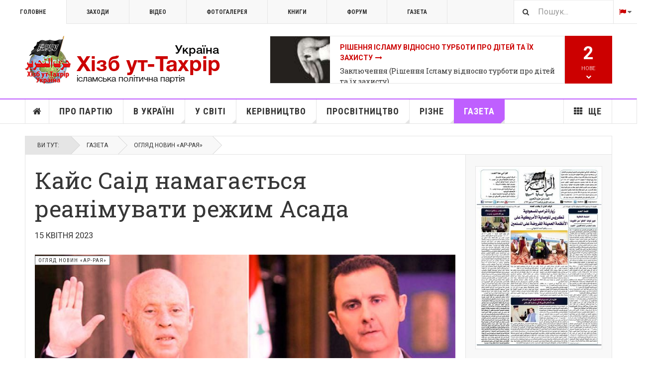

--- FILE ---
content_type: text/html; charset=utf-8
request_url: https://hizb.org.ua/uk/hazeta/4948-news/119556-kajs-said-namagaetsya-reanimuvati-rezhim-asada.html
body_size: 27034
content:

<!DOCTYPE html>
<html lang="uk-ua" dir="ltr"
	  class='layout-magazine com_content view-article layout-ja_teline_vblank itemid-6184 j44 j40 mm-hover  cat-violet'>

<head>
	<meta charset="utf-8">
	<meta name="description" content="Президент Туніса Кайс Саід заявив, що «немає ніякого виправдання тому, що у Туніса немає посла в Дамаску, а у Сирії немає посла в Тунісі». ">
	<meta name="generator" content="Joomla! - Open Source Content Management">
	<title>Кайс Саід намагається реанімувати режим Асада</title>
	<link href="https://hizb.org.ua/uk/hazeta/4948-news/119556-kajs-said-namagaetsya-reanimuvati-rezhim-asada.html" rel="alternate" hreflang="uk-UA">
	<link href="https://hizb.org.ua/ru/gazeta/4947-news/119555-kajs-said-pytaetsya-reanimirovat-rezhim-asada.html" rel="alternate" hreflang="ru-RU">
	<link href="https://hizb.org.ua/uk/search-ua.opensearch" rel="search" title="Поиск на сайте hizb.org.ua" type="application/opensearchdescription+xml">
	<link href="/favicon.ico" rel="icon" type="image/vnd.microsoft.icon">
<link href="/media/vendor/awesomplete/css/awesomplete.css?1.1.5" rel="stylesheet" />
	<link href="/t3-assets/css/css-70cd3-21910.css" rel="stylesheet" media="all" />
	<link href="/t3-assets/css/css-67cae-64642.css" rel="stylesheet" media="all" />
	<link href="/t3-assets/css/css-040af-23714.css" rel="stylesheet" media="all" />
<script src="/media/vendor/jquery/js/jquery.min.js?3.7.1"></script>
	<script src="/media/legacy/js/jquery-noconflict.min.js?647005fc12b79b3ca2bb30c059899d5994e3e34d"></script>
	<script type="application/json" class="joomla-script-options new">{"ja-share-excluded":[".mod-articlesnews-horizontal"],"joomla.jtext":{"JASOCIALSHARE_EMAIL_SUBJECT":"Hello, I'd like to share a link with you","MOD_FINDER_SEARCH_VALUE":"\u041f\u043e\u0448\u0443\u043a..."},"media-picker-api":{"apiBaseUrl":"https:\/\/hizb.org.ua\/index.php?option=com_media&format=json"},"finder-search":{"url":"\/uk\/component\/finder\/?task=suggestions.suggest&amp;format=json&amp;tmpl=component&amp;Itemid=240"},"system.paths":{"root":"","rootFull":"https:\/\/hizb.org.ua\/","base":"","baseFull":"https:\/\/hizb.org.ua\/"},"csrf.token":"fd1f92f88435418cb9d8fc552614bb2e"}</script>
	<script src="/media/system/js/core.min.js?37ffe4186289eba9c5df81bea44080aff77b9684"></script>
	<script src="/media/vendor/bootstrap/js/bootstrap-es5.min.js?5.3.2" nomodule defer></script>
	<script src="/media/com_finder/js/finder-es5.min.js?e6d3d1f535e33b5641e406eb08d15093e7038cc2" nomodule defer></script>
	<script src="/media/vendor/bootstrap/js/popover.min.js?5.3.2" type="module"></script>
	<script src="/media/vendor/awesomplete/js/awesomplete.min.js?1.1.5" defer></script>
	<script src="/media/com_finder/js/finder.min.js?a2c3894d062787a266d59d457ffba5481b639f64" type="module"></script>
	<script src="/t3-assets/js/js-34da2-00974.js"></script>
	<script>
	var ja_base_uri = "";
</script>
	<meta property="og:url" content="https://hizb.org.ua/uk/hazeta/4948-news/119556-kajs-said-namagaetsya-reanimuvati-rezhim-asada.html" />
<meta property="og:title" content="Кайс Саід намагається реанімувати режим Асада" />
<meta property="og:description" content="&lt;p&gt;Президент Туніса Кайс Саід заявив, що «немає ніякого виправдання тому, що у Туніса немає посла в Дамаску, а у Сирії немає посла в Тунісі». Він також підкреслив, що виступає проти розділу сирійської держави на декілька частин (про це повідомляє ліванська газета «Elnashra» 10 березня 2023 року).&lt;/p&gt;
" />
<meta property="og:image" content="https://hizb.org.ua/images/stories/1444/09/aa4647a2290cd89b39b2cd356c5e548c_XL.jpg" />
<meta property="og:type" content="article" />
	<link href="https://hizb.org.ua/ru/gazeta/4947-news/119555-kajs-said-pytaetsya-reanimirovat-rezhim-asada.html" rel="alternate" hreflang="x-default">

	<meta property="og:description" content="Президент Туніса Кайс Саід заявив, що «немає ніякого виправдання тому, що у Туніса немає посла в Дамаску, а у Сирії немає посла в Тунісі». " />

<!-- META FOR IOS & HANDHELD -->
	<meta name="viewport" content="width=device-width, initial-scale=1.0, maximum-scale=1.0, user-scalable=no"/>
	<style type="text/stylesheet">
		@-webkit-viewport   { width: device-width; }
		@-moz-viewport      { width: device-width; }
		@-ms-viewport       { width: device-width; }
		@-o-viewport        { width: device-width; }
		@viewport           { width: device-width; }
	</style>
	<script type="text/javascript">
		//<![CDATA[
		if (navigator.userAgent.match(/IEMobile\/10\.0/)) {
			var msViewportStyle = document.createElement("style");
			msViewportStyle.appendChild(
				document.createTextNode("@-ms-viewport{width:auto!important}")
			);
			document.getElementsByTagName("head")[0].appendChild(msViewportStyle);
		}
		//]]>
	</script>
<meta name="HandheldFriendly" content="true"/>
<meta name="apple-mobile-web-app-capable" content="YES"/>
<!-- //META FOR IOS & HANDHELD -->



<!-- GOOGLE FONTS -->
<link href='https://fonts.googleapis.com/css?family=Lateef&amp;subset=arabic' rel='stylesheet' type='text/css'>
<link href='https://fonts.googleapis.com/css?family=Roboto:400,400italic,300,300italic,700,700italic' rel='stylesheet' type='text/css'>
<link href='https://fonts.googleapis.com/css?family=Roboto+Slab:400,300,700' rel='stylesheet' type='text/css'>
<link href='https://fonts.googleapis.com/css?family=Roboto+Condensed:700,400' rel='stylesheet' type='text/css'>
<link href='https://fonts.googleapis.com/css?family=PT+Serif:400,400i,700,700i&amp;subset=cyrillic-ext' rel='stylesheet' type='text/css'>
<!--//GOOGLE FONTS -->


<!-- Le HTML5 shim and media query for IE8 support -->
<!--[if lt IE 9]>
<script src="//html5shim.googlecode.com/svn/trunk/html5.js"></script>
<script type="text/javascript" src="/plugins/system/t3/base-bs3/js/respond.min.js"></script>
<![endif]-->

<!-- You can add Google Analytics here or use T3 Injection feature -->
<script>
  (function(i,s,o,g,r,a,m){i['GoogleAnalyticsObject']=r;i[r]=i[r]||function(){
  (i[r].q=i[r].q||[]).push(arguments)},i[r].l=1*new Date();a=s.createElement(o),
  m=s.getElementsByTagName(o)[0];a.async=1;a.src=g;m.parentNode.insertBefore(a,m)
  })(window,document,'script','https://www.google-analytics.com/analytics.js','ga');

  ga('create', 'UA-46837584-1', 'auto');
  ga('send', 'pageview');

</script>
</head>

<body>

<div class="t3-wrapper"> <!-- Need this wrapper for off-canvas menu. Remove if you don't use of-canvas -->

  
	<!-- TOPBAR -->
	<div class="t3-topbar">

		<div class="top-left">
			<nav class="t3-topnav">
				<ul class="nav nav-pills nav-stacked menu">
<li class="item-240 default"><a href="/uk/" class="nav-icon nav-magazine">Головне</a></li><li class="item-241"><a href="/uk/zakhody.html" class="nav-icon nav-events">Заходи</a></li><li class="item-242"><a href="/uk/video.html" class="nav-icon nav-media">Відео</a></li><li class="item-243"><a href="/uk/fotohalereia.html" class="nav-icon nav-gallery">Фотогалерея</a></li><li class="item-244"><a href="/ru/library.html" class="nav-icon nav-blog">Книги </a></li><li class="item-6336"><a href="/ru/forum.html" class="" title="Міжнародний форум Хізб ут-Тахрір" target="_blank" rel="noopener noreferrer">Форум </a></li><li class="item-6397"><a href="/uk/hazeta.html" class="">Газета </a></li></ul>

			</nav>
		</div>

		<div class="top-right">
			
<div class="module-search">
	<form class="mod-finder js-finder-searchform form-search" action="/uk/search-ua.html" method="get" role="search">
		<label for="mod-finder-searchword679" class="finder">Пошук</label><input type="text" name="q" id="mod-finder-searchword679" class="js-finder-search-query form-control" value="" placeholder="Пошук...">		<span class="fa fa-search"></span>
							</form>
</div>
<div class="dropdown mod-languages style-dropdown">

	<a class="dropdown-toggle" data-toggle="dropdown" href="/">
					<i class="fa fa-flag"></i>
				<i class="fa fa-caret-down"></i>
	</a>
	<ul class="lang-inline dropdown-menu" role="menu">
						<li class="lang-active">
			<a href="/uk/hazeta/4948-news/119556-kajs-said-namagaetsya-reanimuvati-rezhim-asada.html">
							UK						</a>
			</li>
								<li class="">
			<a href="/ru/gazeta/4947-news/119555-kajs-said-pytaetsya-reanimirovat-rezhim-asada.html">
							RU						</a>
			</li>
				</ul>

</div>


		</div>

	</div>

			<script>
			(function ($) {
				$('.t3-topnav li.item-240').addClass('active');
			})(jQuery);
		</script>
		<!-- //TOP BAR -->


	
<!-- HEADER -->
<header id="t3-header" class="t3-header">
	<div class="container">
		<div class="row">

			<div class="col-md-5 header-left">

				<!-- OFF CANVAS TOGGLE -->
				
<button class="btn btn-default off-canvas-toggle" type="button" data-pos="left" data-nav="#t3-off-canvas" data-effect="off-canvas-effect-4">
  <i class="fa fa-bars"></i>
</button>

<div id="t3-off-canvas" class="t3-off-canvas">

  <div class="t3-off-canvas-header">
    <h2 class="t3-off-canvas-header-title">Sidebar</h2>
    <button type="button" class="close" data-dismiss="modal" aria-hidden="true">&times;</button>
  </div>

  <div class="t3-off-canvas-body">
    <div class="t3-module module " id="Mod224"><div class="module-inner"><div class="module-ct"><ul class="nav nav-pills nav-stacked menu">
<li class="item-240 default"><a href="/uk/" class="nav-icon nav-magazine">Головне</a></li><li class="item-241"><a href="/uk/zakhody.html" class="nav-icon nav-events">Заходи</a></li><li class="item-242"><a href="/uk/video.html" class="nav-icon nav-media">Відео</a></li><li class="item-243"><a href="/uk/fotohalereia.html" class="nav-icon nav-gallery">Фотогалерея</a></li><li class="item-244"><a href="/ru/library.html" class="nav-icon nav-blog">Книги </a></li><li class="item-6336"><a href="/ru/forum.html" class="" title="Міжнародний форум Хізб ут-Тахрір" target="_blank" rel="noopener noreferrer">Форум </a></li><li class="item-6397"><a href="/uk/hazeta.html" class="">Газета </a></li></ul>
</div></div></div><div class="t3-module module " id="Mod228"><div class="module-inner"><h3 class="module-title "><span>Меню (ua) </span></h3><div class="module-ct"><ul class="nav nav-pills nav-stacked menu">
<li class="item-6064"><a href="/uk/" class="">Головна сторінка </a></li><li class="item-5774"><a href="/uk/about-hizb-ut-tahrir.html" class="">Про партію</a></li><li class="item-5779"><a href="/uk/in-ukraine.html" class="">В Україні</a></li><li class="item-5778"><a href="/uk/hizb-world.html" class="">У світі</a></li><li class="item-5780"><a href="/uk/directing.html" class="">Керівництво</a></li><li class="item-5781"><a href="/uk/saqofat.html" class="">Просвітництво</a></li><li class="item-5783"><a href="/uk/other.html" class="">Різне</a></li><li class="item-6184 current active"><a href="/uk/hazeta.html" class="" title="Переклади з газети «Ар-Рая»">Газета</a></li><li class="item-289 divider deeper dropdown parent"><span class="separator ">Ще</span>
<ul class="dropdown-menu"><li class="item-292"><a href="/uk/shche/topic.html" class="">Сюжети</a></li><li class="item-6066"><a href="/uk/shche/pres-konferentsiia-u-liutomu-2016.html" class="">Прес-конференція у лютому 2016</a></li><li class="item-6067"><a href="/uk/shche/bio.html" class="nav-icon nav-blog">Біографія амірів</a></li><li class="item-6068"><a href="https://hizb.org.ua/ru/forum.html" class="">Міжнародний форум 2013 </a></li></ul></li></ul>
</div></div></div>
  </div>

</div>

				<!-- // OFF CANVAS TOGGLE -->

				<!-- LOGO -->
				<div class="logo">
					<div class="logo-image logo-control">
						<a href="/uk/" title="Хізб ут-Тахрір Україна">
															<img class="logo-img" src="/images/stories/joomlart/logo-ua.png" alt="Хізб ут-Тахрір Україна" />
																						<img class="logo-img-sm" src="/images/stories/joomlart/logo_small.png" alt="Хізб ут-Тахрір Україна" />
														<span>Хізб ут-Тахрір Україна</span>
						</a>
						<small class="site-slogan">Всесвітня ісламська політична партія</small>
					</div>
				</div>
				<!-- //LOGO -->

			</div>

			<!-- HEADER RIGHT -->
			<div class="col-md-7 header-right">
				<div class="header-right-inner t3-d-flex">

					<div class="col t3-flex-1 trending ">
						
<div class="magazine-links">

	<div class="carousel slide carousel-fade" data-ride="carousel" data-interval="5000">

		<!-- Wrapper for slides -->
		<div class="carousel-inner" role="listbox">
						<div class="item active">
				<div class="magazine-item link-item topic-item">

	<div class="col col-media">
		
<div class="pull-left item-image">

      <a href="/uk/shche/topic/120089-rishennya-islamu-vidnosno-turboti-pro-ditej-ta-jikh-zakhistu.html" title="">
      <span itemprop="image" itemscope itemtype="https://schema.org/ImageObject">
     <img   src="/media/jact/small/images/stories/1445/03/bibi.jpg" alt="Рішення Ісламу відносно турботи про дітей та їх захисту" itemprop="url"/>
     <meta itemprop="height" content="auto" />
     <meta itemprop="width" content="auto" />
    </span>
      </a>
    
  </div>
	</div>

	<div class="col col-content">

		
		
			<div class="article-title">

							<h3 itemprop="name">
											<a href="/uk/shche/topic/120089-rishennya-islamu-vidnosno-turboti-pro-ditej-ta-jikh-zakhistu.html" itemprop="url">
						Рішення Ісламу відносно турботи про дітей та їх захисту</a>
									</h3>
			
						
					</div>
	
						<a href="/uk/saqofat/4644-rizne/120219-zaklyuchennya-rishennya-islamu-vidnosno-turboti-pro-ditej-ta-jikh-zakhistu.html">
					Заключення (Рішення Ісламу відносно турботи про дітей та їх захисту)</a>
				
			</div>
</div>			</div>
						<div class="item ">
				<div class="magazine-item link-item topic-item">

	<div class="col col-media">
		
<div class="pull-left item-image">

      <a href="/uk/shche/topic/119985-kniga-takfir.html" title="">
      <span itemprop="image" itemscope itemtype="https://schema.org/ImageObject">
     <img   src="/media/jact/small/images/stories/1445/01/1.jpg" alt="Книга «Такфир»" itemprop="url"/>
     <meta itemprop="height" content="auto" />
     <meta itemprop="width" content="auto" />
    </span>
      </a>
    
  </div>
	</div>

	<div class="col col-content">

		
		
			<div class="article-title">

							<h3 itemprop="name">
											<a href="/uk/shche/topic/119985-kniga-takfir.html" itemprop="url">
						Книга «Такфир»</a>
									</h3>
			
						
					</div>
	
						<a href="/uk/other/4865-articles/120010-zbilshennya-i-zmenshennya-viri.html">
					Збільшення і зменшення віри </a>
				
			</div>
</div>			</div>
						<div class="item ">
				<div class="magazine-item link-item topic-item">

	<div class="col col-media">
		
<div class="pull-left item-image">

      <a href="/uk/shche/topic/119937-rishennya-islamu-ekonomichnoji-krizi-u-10-punktakh.html" title="">
      <span itemprop="image" itemscope itemtype="https://schema.org/ImageObject">
     <img   src="/media/jact/small/images/stories/topic/ekonomik-krize-10-maddede-islami-cozumler.jpg" alt="Рішення Ісламу економічної кризи у 10 пунктах" itemprop="url"/>
     <meta itemprop="height" content="auto" />
     <meta itemprop="width" content="auto" />
    </span>
      </a>
    
  </div>
	</div>

	<div class="col col-content">

		
		
			<div class="article-title">

							<h3 itemprop="name">
											<a href="/uk/shche/topic/119937-rishennya-islamu-ekonomichnoji-krizi-u-10-punktakh.html" itemprop="url">
						Рішення Ісламу економічної кризи у 10 пунктах</a>
									</h3>
			
						
					</div>
	
						<a href="/uk/other/4865-articles/119851-zakhist-gromadskoji-i-derzhavnoji-vlasnosti-zakhodi-dlya-ekonomiji.html">
					Захист громадської і державної власності, заходи для економії</a>
				
			</div>
</div>			</div>
						<div class="item ">
				<div class="magazine-item link-item topic-item">

	<div class="col col-media">
		
<div class="pull-left item-image">

      <a href="/uk/shche/topic/119282-strategiya-po-zaprovadzhennyu-zakhidnoji-tsivilizatsiji.html" title="">
      <span itemprop="image" itemscope itemtype="https://schema.org/ImageObject">
     <img   src="/media/jact/small/images/stories/topic/ball_and_chain.jpg" alt="Стратегія по запровадженню західної цивілізації" itemprop="url"/>
     <meta itemprop="height" content="auto" />
     <meta itemprop="width" content="auto" />
    </span>
      </a>
    
  </div>
	</div>

	<div class="col col-content">

		
		
			<div class="article-title">

							<h3 itemprop="name">
											<a href="/uk/shche/topic/119282-strategiya-po-zaprovadzhennyu-zakhidnoji-tsivilizatsiji.html" itemprop="url">
						Стратегія по запровадженню західної цивілізації</a>
									</h3>
			
						
					</div>
	
						<a href="/uk/other/4865-articles/119281-strategiya-po-zaprovadzhennyu-zakhidnoji-tsivilizatsiji-chastina-6.html">
					Стратегія по запровадженню західної цивілізації. Частина 6</a>
				
			</div>
</div>			</div>
						<div class="item ">
				<div class="magazine-item link-item topic-item">

	<div class="col col-media">
		
<div class="pull-left item-image">

      <a href="/uk/shche/topic/117264-iz-knigi-zaklik-do-islamu-akhmada-makhmuda.html" title="">
      <span itemprop="image" itemscope itemtype="https://schema.org/ImageObject">
     <img   src="/media/jact/small/images/stories/1443/01/35.jpg" alt="Із книги «Заклик до Ісламу» Ахмада Махмуда" itemprop="url"/>
     <meta itemprop="height" content="auto" />
     <meta itemprop="width" content="auto" />
    </span>
      </a>
    
  </div>
	</div>

	<div class="col col-content">

		
		
			<div class="article-title">

							<h3 itemprop="name">
											<a href="/uk/shche/topic/117264-iz-knigi-zaklik-do-islamu-akhmada-makhmuda.html" itemprop="url">
						Із книги «Заклик до Ісламу» Ахмада Махмуда</a>
									</h3>
			
						
					</div>
	
						<a href="/uk/other/4865-articles/117298-chi-skhvaliv-poslanets-s-a-s-pravlinnya-nadzhashi-kufrom.html">
					Чи схвалив Посланець ﷺ правління Наджаші куфром?</a>
				
			</div>
</div>			</div>
						<div class="item ">
				<div class="magazine-item link-item topic-item">

	<div class="col col-media">
		
<div class="pull-left item-image">

      <a href="/uk/shche/topic/116972-palestina-2021.html" title="">
      <span itemprop="image" itemscope itemtype="https://schema.org/ImageObject">
     <img   src="/media/jact/small/images/stories/1442/10/610a512d6a26d26199499f6dc1f880ea.jpeg" alt="" itemprop="url"/>
     <meta itemprop="height" content="auto" />
     <meta itemprop="width" content="auto" />
    </span>
      </a>
    
  </div>
	</div>

	<div class="col col-content">

		
		
			<div class="article-title">

							<h3 itemprop="name">
											<a href="/uk/shche/topic/116972-palestina-2021.html" itemprop="url">
						Палестина 2021</a>
									</h3>
			
						
					</div>
	
						<a href="/uk/hazeta/4948-news/117103-aktsiya-pered-posolstvom-egiptu-pid-gaslom-al-aksa-volae-do-armij.html">
					Акція перед посольством Єгипту під гаслом «Аль-Акса волає до армій!»</a>
				
			</div>
</div>			</div>
						<div class="item ">
				<div class="magazine-item link-item topic-item">

	<div class="col col-media">
		
<div class="pull-left item-image">

      <a href="/uk/shche/topic/115936-amerika-i-dezintegratsijni-chinniki.html" title="">
      <span itemprop="image" itemscope itemtype="https://schema.org/ImageObject">
     <img   src="/media/jact/small/images/stories/topic/american.jpg" alt="Америка і дезінтеграційні чинники" itemprop="url"/>
     <meta itemprop="height" content="auto" />
     <meta itemprop="width" content="auto" />
    </span>
      </a>
    
  </div>
	</div>

	<div class="col col-content">

		
		
			<div class="article-title">

							<h3 itemprop="name">
											<a href="/uk/shche/topic/115936-amerika-i-dezintegratsijni-chinniki.html" itemprop="url">
						Америка і дезінтеграційні чинники</a>
									</h3>
			
						
					</div>
	
						<a href="/uk/hazeta/4848-arraya/116197-amerika-i-dezintegratsijni-chinniki-5-ch.html">
					Америка і дезінтеграційні чинники 5 ч.</a>
				
			</div>
</div>			</div>
					</div>
	</div>
</div>

					</div>

					<div class="col calendar">
												<div class="col-inner">
						  <span class="number date">20</span>
						  <div class="text">
						    <span class="day">Вт.</span>, <span class="month">січ.</span>
						  </div>
						</div>
					</div>

										<div class="col whatsnew  hidden-sm hidden-xs">
						<div class="col-inner">
							
		<div class="whatsnew-alert" data-url="https://hizb.org.ua/?t3action=module&amp;mid=524&amp;style=raw">
		<span class="number">2</span>
		<span class="text">Нове</span>
		<span class="text indicator"><i class="fa fa-chevron-down"></i></span>
	</div>


						</div>
					</div>
					
				</div>
			</div>
			<!-- // HEADER RIGHT -->

		</div>
	</div>
</header>
<!-- // HEADER -->


  
<!-- MAIN NAVIGATION -->
<nav id="t3-mainnav" class="wrap navbar navbar-default t3-mainnav">
	<div class="container">

		<!-- Brand and toggle get grouped for better mobile display -->
		<div class="navbar-header">
					</div>

		
		<div class="t3-navbar navbar-collapse collapse">
			<div  class="t3-megamenu"  data-responsive="true">
<ul itemscope itemtype="http://www.schema.org/SiteNavigationElement" class="nav navbar-nav level0">
<li itemprop='name' class="item-home" data-id="6064" data-level="1" data-class="item-home" data-xicon="fa fa-home">
<a itemprop='url' class=""  href="/uk/"   data-target="#"><span class="fa fa-home"></span>Головна сторінка</a>

</li>
<li itemprop='name'  data-id="5774" data-level="1">
<a itemprop='url' class=""  href="/uk/about-hizb-ut-tahrir.html"   data-target="#">Про партію </a>

</li>
<li itemprop='name' class="dropdown mega mega-align-justify sub-hidden-collapse" data-id="5779" data-level="1" data-alignsub="justify" data-hidewcol="1">
<a itemprop='url' class=" dropdown-toggle"  href="/uk/in-ukraine.html"   data-target="#" data-toggle="dropdown">В Україні <em class="caret"></em></a>

<div class="nav-child dropdown-menu mega-dropdown-menu col-xs-12"  ><div class="mega-dropdown-inner">
<div class="row">
<div class="col-xs-2 mega-col-module mega-left" data-width="2" data-position="431" data-class="mega-left"><div class="mega-inner">
<div class="t3-module module " id="Mod431"><div class="module-inner"><h3 class="module-title "><span>Партія в Україні</span></h3><div class="module-ct"><ul class="mod-articlescategories categories-module mod-list">
	<li> 		<h4>
		<a href="/uk/in-ukraine/4593-proclamation.html">
		Прокламації					</a>
		</h4>
					</li>
	<li> 		<h4>
		<a href="/uk/in-ukraine/4541-office.html">
		Інформаційний офіс в Україні					</a>
		</h4>
					</li>
	<li> 		<h4>
		<a href="/uk/in-ukraine/4595-rallies.html">
		Mітинги					</a>
		</h4>
					</li>
	<li> 		<h4>
		<a href="/uk/in-ukraine/4814-other-events.html">
		Інші заходи					</a>
		</h4>
					</li>
	<li> 		<h4>
		<a href="/uk/in-ukraine/4542-mass-media.html">
		На ТБ					</a>
		</h4>
					</li>
	<li> 		<h4>
		<a href="/uk/in-ukraine/4640-bloh.html">
		Блог					</a>
		</h4>
					</li>
</ul>
</div></div></div>
</div></div>
<div class="col-xs-10 mega-col-module mega-right" data-width="10" data-position="425" data-class="mega-right"><div class="mega-inner">
<div class="t3-module module " id="Mod425"><div class="module-inner"><h3 class="module-title "><span>Нове в діяльності партії в Україні</span></h3><div class="module-ct"><div class="section-inner ">

    <div class="category-module magazine-links">
        <ul class="item-list grid-view">
                                      <li class="item">
                    <div class="magazine-item link-item">
	<div class="col col-media">
		
<div class="pull-left item-image">

      <a href="/uk/in-ukraine/4541-office/121920-ogoloshennya-pro-nastannya-misyatsya-shavval.html" title="">
      <span itemprop="image" itemscope itemtype="https://schema.org/ImageObject">
     <img   src="/images/stories/1446/08/239472214.jpg#joomlaImage://local-images/stories/1446/08/239472214.jpg?width=610&amp;height=406" alt="Оголошення про настання місяця Шавваль" itemprop="url"/>
     <meta itemprop="height" content="auto" />
     <meta itemprop="width" content="auto" />
    </span>
      </a>
    
  </div>
	</div>

	<div class="col col-content">
					<aside class="article-aside">
				
	<span class="category-name  cat-blue" title="Категорія: ">
		<a href="/uk/in-ukraine/4541-office.html" ><span itemprop="genre">Інформаційний офіс в Україні</span></a>	</span>
								<dl class="article-info muted">

		
			<dt class="article-info-term">
													Деталі							</dt>
      	<dd class="hidden"></dd>
			
			
			
										<dd class="published">
				<i class="icon-calendar"></i>
				<time datetime="2025-03-29T21:25:41+02:00" itemprop="datePublished">
					бер. 29 2025				</time>
			</dd>			
			
					
					
			
						</dl>
	
			</aside>
		
		
			<div class="article-title">

							<h3 itemprop="name">
											<a href="/uk/in-ukraine/4541-office/121920-ogoloshennya-pro-nastannya-misyatsya-shavval.html" itemprop="url">
						Оголошення про настання місяця Шавваль 1446 р.х.</a>
									</h3>
			
						
					</div>
	
			</div>
</div>                </li>
                            <li class="item">
                    <div class="magazine-item link-item">
	<div class="col col-media">
		
<div class="pull-left item-image">

      <a href="/uk/in-ukraine/4541-office/4592-press-releases/121793-ogoloshennya-pro-nastannya-misyatsya-ramadan-1446-r-kh.html" title="">
      <span itemprop="image" itemscope itemtype="https://schema.org/ImageObject">
     <img   src="/images/stories/1446/07/new-moon-in-cancer-july-2024-meaning.webp#joomlaImage://local-images/stories/1446/07/new-moon-in-cancer-july-2024-meaning.webp?width=1366&amp;height=768" alt="Оголошення про настання місяця Рамадан 1446 р.х." itemprop="url"/>
     <meta itemprop="height" content="auto" />
     <meta itemprop="width" content="auto" />
    </span>
      </a>
    
  </div>
	</div>

	<div class="col col-content">
					<aside class="article-aside">
				
	<span class="category-name  cat-blue" title="Категорія: ">
		<a href="/uk/in-ukraine/4541-office/4592-press-releases.html" ><span itemprop="genre">Прес-релізи</span></a>	</span>
								<dl class="article-info muted">

		
			<dt class="article-info-term">
													Деталі							</dt>
      	<dd class="hidden"></dd>
			
			
			
										<dd class="published">
				<i class="icon-calendar"></i>
				<time datetime="2025-02-28T21:43:04+02:00" itemprop="datePublished">
					лют. 28 2025				</time>
			</dd>			
			
					
					
			
						</dl>
	
			</aside>
		
		
			<div class="article-title">

							<h3 itemprop="name">
											<a href="/uk/in-ukraine/4541-office/4592-press-releases/121793-ogoloshennya-pro-nastannya-misyatsya-ramadan-1446-r-kh.html" itemprop="url">
						Оголошення про настання місяця Рамадан 1446 р.х.</a>
									</h3>
			
						
					</div>
	
			</div>
</div>                </li>
                            <li class="item">
                    <div class="magazine-item link-item">
	<div class="col col-media">
		
<div class="pull-left item-image">

      <a href="/uk/in-ukraine/4541-office/4592-press-releases/120774-privitannya-zi-svyatom-id-al-fitr-1445-r-kh.html" title="">
      <span itemprop="image" itemscope itemtype="https://schema.org/ImageObject">
     <img   src="/images/stories/1445/09/Fitr1445.jpg#joomlaImage://local-images/stories/1445/09/Fitr1445.jpg?width=1061&amp;height=661" alt="Привітання зі святом Ід аль-Фітр 1445 р.х." itemprop="url"/>
     <meta itemprop="height" content="auto" />
     <meta itemprop="width" content="auto" />
    </span>
      </a>
    
  </div>
	</div>

	<div class="col col-content">
					<aside class="article-aside">
				
	<span class="category-name  cat-blue" title="Категорія: ">
		<a href="/uk/in-ukraine/4541-office/4592-press-releases.html" ><span itemprop="genre">Прес-релізи</span></a>	</span>
								<dl class="article-info muted">

		
			<dt class="article-info-term">
													Деталі							</dt>
      	<dd class="hidden"></dd>
			
			
			
										<dd class="published">
				<i class="icon-calendar"></i>
				<time datetime="2024-04-09T23:22:03+03:00" itemprop="datePublished">
					квіт. 09 2024				</time>
			</dd>			
			
					
					
			
						</dl>
	
			</aside>
		
		
			<div class="article-title">

							<h3 itemprop="name">
											<a href="/uk/in-ukraine/4541-office/4592-press-releases/120774-privitannya-zi-svyatom-id-al-fitr-1445-r-kh.html" itemprop="url">
						Привітання зі святом Ід аль-Фітр 1445 р.х.</a>
									</h3>
			
						
					</div>
	
			</div>
</div>                </li>
                            <li class="item">
                    <div class="magazine-item link-item">
	<div class="col col-media">
		
<div class="pull-left item-image">

      <a href="/uk/in-ukraine/4541-office/4592-press-releases/119596-privitannya-zi-svyatom-id-al-fitr-oraza-bajram-1444-r-kh.html" title="">
      <span itemprop="image" itemscope itemtype="https://schema.org/ImageObject">
     <img   src="/media/jact/small/images/stories/1444/09/fitr_1444.jpg" alt="Привітання зі святом Ід аль-Фітр (Ораза Байрам) 1444 р.х." itemprop="url"/>
     <meta itemprop="height" content="auto" />
     <meta itemprop="width" content="auto" />
    </span>
      </a>
    
  </div>
	</div>

	<div class="col col-content">
					<aside class="article-aside">
				
	<span class="category-name  cat-blue" title="Категорія: ">
		<a href="/uk/in-ukraine/4541-office/4592-press-releases.html" ><span itemprop="genre">Прес-релізи</span></a>	</span>
								<dl class="article-info muted">

		
			<dt class="article-info-term">
													Деталі							</dt>
      	<dd class="hidden"></dd>
			
			
			
										<dd class="published">
				<i class="icon-calendar"></i>
				<time datetime="2023-04-20T23:27:57+03:00" itemprop="datePublished">
					квіт. 20 2023				</time>
			</dd>			
			
					
					
			
						</dl>
	
			</aside>
		
		
			<div class="article-title">

							<h3 itemprop="name">
											<a href="/uk/in-ukraine/4541-office/4592-press-releases/119596-privitannya-zi-svyatom-id-al-fitr-oraza-bajram-1444-r-kh.html" itemprop="url">
						Привітання зі святом Ід аль-Фітр (Ораза Байрам) 1444 р.х.</a>
									</h3>
			
						
					</div>
	
			</div>
</div>                </li>
                            <li class="item">
                    <div class="magazine-item link-item">
	<div class="col col-media">
		
<div class="pull-left item-image">

      <a href="/uk/in-ukraine/4541-office/4592-press-releases/119454-rezultati-sposterezhennya-za-novim-misyatsem-ramadan-1444-r-kh-2023-r.html" title="">
      <span itemprop="image" itemscope itemtype="https://schema.org/ImageObject">
     <img   src="/media/jact/small/images/stories/1444/09/vilaya-uk_ram_.jpg" alt="Результати спостереження за новим місяцем Рамадан 1444 р.х. / 2023 р." itemprop="url"/>
     <meta itemprop="height" content="auto" />
     <meta itemprop="width" content="auto" />
    </span>
      </a>
    
  </div>
	</div>

	<div class="col col-content">
					<aside class="article-aside">
				
	<span class="category-name  cat-blue" title="Категорія: ">
		<a href="/uk/in-ukraine/4541-office/4592-press-releases.html" ><span itemprop="genre">Прес-релізи</span></a>	</span>
								<dl class="article-info muted">

		
			<dt class="article-info-term">
													Деталі							</dt>
      	<dd class="hidden"></dd>
			
			
			
										<dd class="published">
				<i class="icon-calendar"></i>
				<time datetime="2023-03-21T23:29:34+02:00" itemprop="datePublished">
					бер. 21 2023				</time>
			</dd>			
			
					
					
			
						</dl>
	
			</aside>
		
		
			<div class="article-title">

							<h3 itemprop="name">
											<a href="/uk/in-ukraine/4541-office/4592-press-releases/119454-rezultati-sposterezhennya-za-novim-misyatsem-ramadan-1444-r-kh-2023-r.html" itemprop="url">
						Результати спостереження за новим місяцем Рамадан 1444 р.х. / 2023 р.</a>
									</h3>
			
						
					</div>
	
			</div>
</div>                </li>
                            <li class="item">
                    <div class="magazine-item link-item">
	<div class="col col-media">
		
<div class="pull-left item-image">

      <a href="/uk/in-ukraine/4541-office/4592-press-releases/118145-privitannya-z-prikhodom-svyata-id-al-adkha-kurban-bajram-1443-r-kh.html" title="">
      <span itemprop="image" itemscope itemtype="https://schema.org/ImageObject">
     <img   src="/media/jact/small/images/stories/1443/11/qurban_ua.jpg" alt="Привітання з приходом свята Ід аль-Адха (Курбан байрам) 1443 р.х." itemprop="url"/>
     <meta itemprop="height" content="auto" />
     <meta itemprop="width" content="auto" />
    </span>
      </a>
    
  </div>
	</div>

	<div class="col col-content">
					<aside class="article-aside">
				
	<span class="category-name  cat-blue" title="Категорія: ">
		<a href="/uk/in-ukraine/4541-office/4592-press-releases.html" ><span itemprop="genre">Прес-релізи</span></a>	</span>
								<dl class="article-info muted">

		
			<dt class="article-info-term">
													Деталі							</dt>
      	<dd class="hidden"></dd>
			
			
			
										<dd class="published">
				<i class="icon-calendar"></i>
				<time datetime="2022-07-09T20:49:58+03:00" itemprop="datePublished">
					лип. 09 2022				</time>
			</dd>			
			
					
					
			
						</dl>
	
			</aside>
		
		
			<div class="article-title">

							<h3 itemprop="name">
											<a href="/uk/in-ukraine/4541-office/4592-press-releases/118145-privitannya-z-prikhodom-svyata-id-al-adkha-kurban-bajram-1443-r-kh.html" itemprop="url">
						Привітання з приходом свята Ід аль-Адха (Курбан байрам) 1443 р.х.</a>
									</h3>
			
						
					</div>
	
			</div>
</div>                </li>
                            <li class="item">
                    <div class="magazine-item link-item">
	<div class="col col-media">
		
<div class="pull-left item-image">

      <a href="/uk/in-ukraine/4541-office/4592-press-releases/118089-pryvitannia-zi-sviatom-id-al-fitr-oraza-bairam-1443-rkh.html" title="">
      <span itemprop="image" itemscope itemtype="https://schema.org/ImageObject">
     <img   src="/media/jact/small/images/stories/1443/09/mooon_ua.jpg" alt="Привітання зі святом Ід аль-Фітр (Ораза Байрам) 1443 р.х." itemprop="url"/>
     <meta itemprop="height" content="auto" />
     <meta itemprop="width" content="auto" />
    </span>
      </a>
    
  </div>
	</div>

	<div class="col col-content">
					<aside class="article-aside">
				
	<span class="category-name  cat-blue" title="Категорія: ">
		<a href="/uk/in-ukraine/4541-office/4592-press-releases.html" ><span itemprop="genre">Прес-релізи</span></a>	</span>
								<dl class="article-info muted">

		
			<dt class="article-info-term">
													Деталі							</dt>
      	<dd class="hidden"></dd>
			
			
			
										<dd class="published">
				<i class="icon-calendar"></i>
				<time datetime="2022-04-30T22:42:18+03:00" itemprop="datePublished">
					квіт. 30 2022				</time>
			</dd>			
			
					
					
			
						</dl>
	
			</aside>
		
		
			<div class="article-title">

							<h3 itemprop="name">
											<a href="/uk/in-ukraine/4541-office/4592-press-releases/118089-pryvitannia-zi-sviatom-id-al-fitr-oraza-bairam-1443-rkh.html" itemprop="url">
						Привітання зі святом Ід аль-Фітр (Ораза Байрам) 1443 р.х.</a>
									</h3>
			
						
					</div>
	
			</div>
</div>                </li>
                            <li class="item">
                    <div class="magazine-item link-item">
	<div class="col col-media">
		
<div class="pull-left item-image">

      <a href="/uk/in-ukraine/4541-office/117206-privitannya-zi-svyatom-id-al-adkha-kurban-bajram-1442-r-kh.html" title="">
      <span itemprop="image" itemscope itemtype="https://schema.org/ImageObject">
     <img   src="/media/jact/small/images/stories/1441/12/qurban_ua.jpg" alt="Привітання зі святом Ід аль-Адха (Курбан-Байрам) 1442 р.х." itemprop="url"/>
     <meta itemprop="height" content="auto" />
     <meta itemprop="width" content="auto" />
    </span>
      </a>
    
  </div>
	</div>

	<div class="col col-content">
					<aside class="article-aside">
				
	<span class="category-name  cat-blue" title="Категорія: ">
		<a href="/uk/in-ukraine/4541-office.html" ><span itemprop="genre">Інформаційний офіс в Україні</span></a>	</span>
								<dl class="article-info muted">

		
			<dt class="article-info-term">
													Деталі							</dt>
      	<dd class="hidden"></dd>
			
			
			
										<dd class="published">
				<i class="icon-calendar"></i>
				<time datetime="2021-07-21T10:05:17+03:00" itemprop="datePublished">
					лип. 21 2021				</time>
			</dd>			
			
					
					
			
						</dl>
	
			</aside>
		
		
			<div class="article-title">

							<h3 itemprop="name">
											<a href="/uk/in-ukraine/4541-office/117206-privitannya-zi-svyatom-id-al-adkha-kurban-bajram-1442-r-kh.html" itemprop="url">
						Привітання зі святом Ід аль-Адха (Курбан-Байрам) 1442 р.х.</a>
									</h3>
			
						
					</div>
	
			</div>
</div>                </li>
                            <li class="item">
                    <div class="magazine-item link-item">
	<div class="col col-media">
		
<div class="pull-left item-image">

      <a href="/uk/in-ukraine/4541-office/116928-privitannya-zi-svyatom-id-al-fitr-1442-r-kh-2021-r.html" title="">
      <span itemprop="image" itemscope itemtype="https://schema.org/ImageObject">
     <img   src="/media/jact/small/images/stories/1442/09/oraza_bayram_1442_ua.jpg" alt="Привітання зі святом Ід аль-Фітр 1442 р.х. / 2021 р." itemprop="url"/>
     <meta itemprop="height" content="auto" />
     <meta itemprop="width" content="auto" />
    </span>
      </a>
    
  </div>
	</div>

	<div class="col col-content">
					<aside class="article-aside">
				
	<span class="category-name  cat-blue" title="Категорія: ">
		<a href="/uk/in-ukraine/4541-office.html" ><span itemprop="genre">Інформаційний офіс в Україні</span></a>	</span>
								<dl class="article-info muted">

		
			<dt class="article-info-term">
													Деталі							</dt>
      	<dd class="hidden"></dd>
			
			
			
										<dd class="published">
				<i class="icon-calendar"></i>
				<time datetime="2021-05-12T23:30:16+03:00" itemprop="datePublished">
					трав. 12 2021				</time>
			</dd>			
			
					
					
			
						</dl>
	
			</aside>
		
		
			<div class="article-title">

							<h3 itemprop="name">
											<a href="/uk/in-ukraine/4541-office/116928-privitannya-zi-svyatom-id-al-fitr-1442-r-kh-2021-r.html" itemprop="url">
						Привітання зі святом Ід аль-Фітр 1442 р.х. / 2021 р.</a>
									</h3>
			
						
					</div>
	
			</div>
</div>                </li>
                              </ul>
    </div>
</div>
</div></div></div>
</div></div>
</div>
</div></div>
</li>
<li itemprop='name' class="dropdown mega mega-align-justify sub-hidden-collapse" data-id="5778" data-level="1" data-alignsub="justify" data-hidewcol="1">
<a itemprop='url' class=" dropdown-toggle"  href="/uk/hizb-world.html"   data-target="#" data-toggle="dropdown">У світі <em class="caret"></em></a>

<div class="nav-child dropdown-menu mega-dropdown-menu col-xs-12"  ><div class="mega-dropdown-inner">
<div class="row">
<div class="col-xs-2 mega-col-module mega-left" data-width="2" data-position="424" data-class="mega-left"><div class="mega-inner">
<div class="t3-module module " id="Mod424"><div class="module-inner"><h3 class="module-title "><span>Партія у світі</span></h3><div class="module-ct"><ul class="mod-articlescategories categories-module mod-list">
	<li> 		<h4>
		<a href="/uk/hizb-world/4815-middle-east.html">
		Близький Схід					</a>
		</h4>
					</li>
	<li> 		<h4>
		<a href="/uk/hizb-world/4816-asia.html">
		Азія					</a>
		</h4>
					</li>
	<li> 		<h4>
		<a href="/uk/hizb-world/4817-africa.html">
		Африка					</a>
		</h4>
					</li>
	<li> 		<h4>
		<a href="/uk/hizb-world/4818-west.html">
		Захід					</a>
		</h4>
					</li>
</ul>
</div></div></div>
</div></div>
<div class="col-xs-10 mega-col-module mega-right" data-width="10" data-position="426" data-class="mega-right"><div class="mega-inner">
<div class="t3-module module " id="Mod426"><div class="module-inner"><h3 class="module-title "><span>Нове з діяльності у світі</span></h3><div class="module-ct"><div class="section-inner ">

    <div class="category-module magazine-links">
        <ul class="item-list grid-view">
                                      <li class="item">
                    <div class="magazine-item link-item">
	<div class="col col-media">
		
<div class="pull-left item-image">

      <a href="/uk/hizb-world/4815-middle-east/4603-iraq/122714-vzhe-yak-rik-navodnennya-al-aksi-prodovzhue-prinositi-uroki-i-nastavlyannya.html" title="">
      <span itemprop="image" itemscope itemtype="https://schema.org/ImageObject">
     <img   src="/images/stories/1446/04/2d4f2e268.jpg#joomlaImage://local-images/stories/1446/04/2d4f2e268.jpg?width=900&amp;height=507" alt="Вже як рік «Наводнення аль-Акси» продовжує приносити уроки і наставляння" itemprop="url"/>
     <meta itemprop="height" content="auto" />
     <meta itemprop="width" content="auto" />
    </span>
      </a>
    
  </div>
	</div>

	<div class="col col-content">
					<aside class="article-aside">
				
	<span class="category-name  cat-red" title="Категорія: ">
		<a href="/uk/hizb-world/4815-middle-east/4603-iraq.html" ><span itemprop="genre">Ірак</span></a>	</span>
								<dl class="article-info muted">

		
			<dt class="article-info-term">
													Деталі							</dt>
      	<dd class="hidden"></dd>
			
			
			
										<dd class="published">
				<i class="icon-calendar"></i>
				<time datetime="2025-12-30T10:06:21+02:00" itemprop="datePublished">
					груд. 30 2025				</time>
			</dd>			
			
					
					
			
						</dl>
	
			</aside>
		
		
			<div class="article-title">

							<h3 itemprop="name">
											<a href="/uk/hizb-world/4815-middle-east/4603-iraq/122714-vzhe-yak-rik-navodnennya-al-aksi-prodovzhue-prinositi-uroki-i-nastavlyannya.html" itemprop="url">
						Вже як рік «Наводнення аль-Акси» продовжує приносити уроки і наставляння</a>
									</h3>
			
						
					</div>
	
			</div>
</div>                </li>
                            <li class="item">
                    <div class="magazine-item link-item">
	<div class="col col-media">
		
<div class="pull-left item-image">

      <a href="/uk/hizb-world/4816-asia/4615-pakistan/122713-minuv-rik-z-pochatku-genotsidu-v-gazi.html" title="">
      <span itemprop="image" itemscope itemtype="https://schema.org/ImageObject">
     <img   src="/images/stories/1446/04/QNzfNaaH6LI.jpg#joomlaImage://local-images/stories/1446/04/QNzfNaaH6LI.jpg?width=960&amp;height=675" alt="Минув рік з початку геноциду в Газі!" itemprop="url"/>
     <meta itemprop="height" content="auto" />
     <meta itemprop="width" content="auto" />
    </span>
      </a>
    
  </div>
	</div>

	<div class="col col-content">
					<aside class="article-aside">
				
	<span class="category-name  cat-green" title="Категорія: ">
		<a href="/uk/hizb-world/4816-asia/4615-pakistan.html" ><span itemprop="genre">Пакистан</span></a>	</span>
								<dl class="article-info muted">

		
			<dt class="article-info-term">
													Деталі							</dt>
      	<dd class="hidden"></dd>
			
			
			
										<dd class="published">
				<i class="icon-calendar"></i>
				<time datetime="2025-12-30T09:59:24+02:00" itemprop="datePublished">
					груд. 30 2025				</time>
			</dd>			
			
					
					
			
						</dl>
	
			</aside>
		
		
			<div class="article-title">

							<h3 itemprop="name">
											<a href="/uk/hizb-world/4816-asia/4615-pakistan/122713-minuv-rik-z-pochatku-genotsidu-v-gazi.html" itemprop="url">
						Минув рік з початку геноциду в Газі!</a>
									</h3>
			
						
					</div>
	
			</div>
</div>                </li>
                            <li class="item">
                    <div class="magazine-item link-item">
	<div class="col col-media">
		
<div class="pull-left item-image">

      <a href="/uk/hizb-world/4816-asia/4611-afghanistan/122678-stattya-new-york-times-skerovana-na-rozdilennya-afganskikh-mudzhakhidiv.html" title="">
      <span itemprop="image" itemscope itemtype="https://schema.org/ImageObject">
     <img   src="/images/stories/1446/04/2d8e38.jpg#joomlaImage://local-images/stories/1446/04/2d8e38.jpg?width=900&amp;height=518" alt="Стаття New York Times скерована на розділення афганських муджахідів" itemprop="url"/>
     <meta itemprop="height" content="auto" />
     <meta itemprop="width" content="auto" />
    </span>
      </a>
    
  </div>
	</div>

	<div class="col col-content">
					<aside class="article-aside">
				
	<span class="category-name  cat-green" title="Категорія: ">
		<a href="/uk/hizb-world/4816-asia/4611-afghanistan.html" ><span itemprop="genre">Афганістан</span></a>	</span>
								<dl class="article-info muted">

		
			<dt class="article-info-term">
													Деталі							</dt>
      	<dd class="hidden"></dd>
			
			
			
										<dd class="published">
				<i class="icon-calendar"></i>
				<time datetime="2025-12-22T11:26:49+02:00" itemprop="datePublished">
					груд. 22 2025				</time>
			</dd>			
			
					
					
			
						</dl>
	
			</aside>
		
		
			<div class="article-title">

							<h3 itemprop="name">
											<a href="/uk/hizb-world/4816-asia/4611-afghanistan/122678-stattya-new-york-times-skerovana-na-rozdilennya-afganskikh-mudzhakhidiv.html" itemprop="url">
						Стаття New York Times скерована на розділення афганських муджахідів</a>
									</h3>
			
						
					</div>
	
			</div>
</div>                </li>
                            <li class="item">
                    <div class="magazine-item link-item">
	<div class="col col-media">
		
<div class="pull-left item-image">

      <a href="/uk/hizb-world/4815-middle-east/4601-egypt/122659-o-armiya-egiptu-koli-ti-zmiesh-z-sebe-ganbu-zradnitskogo-rezhimu-i-zvilnish-svoji-ruki.html" title="">
      <span itemprop="image" itemscope itemtype="https://schema.org/ImageObject">
     <img   src="/images/stories/1446/04/MVKathrin.jpg#joomlaImage://local-images/stories/1446/04/MVKathrin.jpg?width=800&amp;height=533" alt="О, армія Єгипту! Коли ти змиєш з себе ганьбу зрадницького режиму і звільниш свої руки?!" itemprop="url"/>
     <meta itemprop="height" content="auto" />
     <meta itemprop="width" content="auto" />
    </span>
      </a>
    
  </div>
	</div>

	<div class="col col-content">
					<aside class="article-aside">
				
	<span class="category-name  cat-red" title="Категорія: ">
		<a href="/uk/hizb-world/4815-middle-east/4601-egypt.html" ><span itemprop="genre">Єгипет</span></a>	</span>
								<dl class="article-info muted">

		
			<dt class="article-info-term">
													Деталі							</dt>
      	<dd class="hidden"></dd>
			
			
			
										<dd class="published">
				<i class="icon-calendar"></i>
				<time datetime="2025-12-20T14:45:27+02:00" itemprop="datePublished">
					груд. 20 2025				</time>
			</dd>			
			
					
					
			
						</dl>
	
			</aside>
		
		
			<div class="article-title">

							<h3 itemprop="name">
											<a href="/uk/hizb-world/4815-middle-east/4601-egypt/122659-o-armiya-egiptu-koli-ti-zmiesh-z-sebe-ganbu-zradnitskogo-rezhimu-i-zvilnish-svoji-ruki.html" itemprop="url">
						О, армія Єгипту! Коли ти змиєш з себе ганьбу зрадницького режиму і звільниш свої руки?!</a>
									</h3>
			
						
					</div>
	
			</div>
</div>                </li>
                            <li class="item">
                    <div class="magazine-item link-item">
	<div class="col col-media">
		
<div class="pull-left item-image">

      <a href="/uk/hizb-world/4816-asia/4614-malaysia/122643-cherez-rik-pislya-genotsidu-i-76-rokiv-okupatsiji-praviteli-ruvajbidat-znov-zbirayutsya-shchob-pidtverditi-svoe-zradnitstvo.html" title="">
      <span itemprop="image" itemscope itemtype="https://schema.org/ImageObject">
     <img   src="/images/stories/1446/04/img_17483333.jpg#joomlaImage://local-images/stories/1446/04/img_17483333.jpg?width=900&amp;height=506" alt="" itemprop="url"/>
     <meta itemprop="height" content="auto" />
     <meta itemprop="width" content="auto" />
    </span>
      </a>
    
  </div>
	</div>

	<div class="col col-content">
					<aside class="article-aside">
				
	<span class="category-name  cat-green" title="Категорія: ">
		<a href="/uk/hizb-world/4816-asia/4614-malaysia.html" ><span itemprop="genre">Малайзія</span></a>	</span>
								<dl class="article-info muted">

		
			<dt class="article-info-term">
													Деталі							</dt>
      	<dd class="hidden"></dd>
			
			
			
										<dd class="published">
				<i class="icon-calendar"></i>
				<time datetime="2025-12-18T17:34:07+02:00" itemprop="datePublished">
					груд. 18 2025				</time>
			</dd>			
			
					
					
			
						</dl>
	
			</aside>
		
		
			<div class="article-title">

							<h3 itemprop="name">
											<a href="/uk/hizb-world/4816-asia/4614-malaysia/122643-cherez-rik-pislya-genotsidu-i-76-rokiv-okupatsiji-praviteli-ruvajbidat-znov-zbirayutsya-shchob-pidtverditi-svoe-zradnitstvo.html" itemprop="url">
						Через рік після геноциду і 76 років окупації. Правителі-рувайбідат знов збираються, щоб підтвердити своє зрадництво</a>
									</h3>
			
						
					</div>
	
			</div>
</div>                </li>
                            <li class="item">
                    <div class="magazine-item link-item">
	<div class="col col-media">
		
<div class="pull-left item-image">

      <a href="/uk/hizb-world/4817-africa/4610-tunis/122642-vlada-tunisu-dopomagae-ameritsi-i-evrejskomu-utvorennyu-vbivati-nashikh-brativ-u-sektori-gaza-i-po-usij-palestini.html" title="">
      <span itemprop="image" itemscope itemtype="https://schema.org/ImageObject">
     <img   src="/images/stories/1446/05/original.jpg#joomlaImage://local-images/stories/1446/05/original.jpg?width=900&amp;height=563" alt="Влада Тунісу допомагає Америці і єврейському утворенню вбивати наших братів у секторі Газа і по усій Палестині" itemprop="url"/>
     <meta itemprop="height" content="auto" />
     <meta itemprop="width" content="auto" />
    </span>
      </a>
    
  </div>
	</div>

	<div class="col col-content">
					<aside class="article-aside">
				
	<span class="category-name  cat-green" title="Категорія: ">
		<a href="/uk/hizb-world/4817-africa/4610-tunis.html" ><span itemprop="genre">Туніс</span></a>	</span>
								<dl class="article-info muted">

		
			<dt class="article-info-term">
													Деталі							</dt>
      	<dd class="hidden"></dd>
			
			
			
										<dd class="published">
				<i class="icon-calendar"></i>
				<time datetime="2025-12-18T17:24:47+02:00" itemprop="datePublished">
					груд. 18 2025				</time>
			</dd>			
			
					
					
			
						</dl>
	
			</aside>
		
		
			<div class="article-title">

							<h3 itemprop="name">
											<a href="/uk/hizb-world/4817-africa/4610-tunis/122642-vlada-tunisu-dopomagae-ameritsi-i-evrejskomu-utvorennyu-vbivati-nashikh-brativ-u-sektori-gaza-i-po-usij-palestini.html" itemprop="url">
						Влада Тунісу допомагає Америці і єврейському утворенню вбивати наших братів у секторі Газа і по усій Палестині</a>
									</h3>
			
						
					</div>
	
			</div>
</div>                </li>
                            <li class="item">
                    <div class="magazine-item link-item">
	<div class="col col-media">
		
<div class="pull-left item-image">

      <a href="/uk/hizb-world/4816-asia/4615-pakistan/122632-politichnij-khaos-v-pakistani-tse-borotba-za-tron-ganbi-zradnitstva-i-pidkorennya-ameritsi.html" title="">
      <span itemprop="image" itemscope itemtype="https://schema.org/ImageObject">
     <img   src="/images/stories/1446/05/6703221994ed7.jpg#joomlaImage://local-images/stories/1446/05/6703221994ed7.jpg?width=900&amp;height=540" alt="Політичний хаос в Пакистані — це боротьба за трон ганьби, зрадництва і підкорення Америці" itemprop="url"/>
     <meta itemprop="height" content="auto" />
     <meta itemprop="width" content="auto" />
    </span>
      </a>
    
  </div>
	</div>

	<div class="col col-content">
					<aside class="article-aside">
				
	<span class="category-name  cat-green" title="Категорія: ">
		<a href="/uk/hizb-world/4816-asia/4615-pakistan.html" ><span itemprop="genre">Пакистан</span></a>	</span>
								<dl class="article-info muted">

		
			<dt class="article-info-term">
													Деталі							</dt>
      	<dd class="hidden"></dd>
			
			
			
										<dd class="published">
				<i class="icon-calendar"></i>
				<time datetime="2025-12-18T11:45:08+02:00" itemprop="datePublished">
					груд. 18 2025				</time>
			</dd>			
			
					
					
			
						</dl>
	
			</aside>
		
		
			<div class="article-title">

							<h3 itemprop="name">
											<a href="/uk/hizb-world/4816-asia/4615-pakistan/122632-politichnij-khaos-v-pakistani-tse-borotba-za-tron-ganbi-zradnitstva-i-pidkorennya-ameritsi.html" itemprop="url">
						Політичний хаос в Пакистані — це боротьба за трон ганьби, зрадництва і підкорення Америці</a>
									</h3>
			
						
					</div>
	
			</div>
</div>                </li>
                            <li class="item">
                    <div class="magazine-item link-item">
	<div class="col col-media">
		
<div class="pull-left item-image">

      <a href="/uk/hizb-world/4815-middle-east/4604-yemen/122569-dzhikhad-pid-styagom-nemae-boga-okrim-allakha-mukhammad-poslanets-allakha-realnij-strimuyuchij-chinnik-dlya-evrejskogo-utvorennya-v-emeni-sektori-gaza-i-v-usikh-musulmanskikh-krajinakh.html" title="">
      <span itemprop="image" itemscope itemtype="https://schema.org/ImageObject">
     <img   src="/images/stories/1446/06/8-8761498.webp#joomlaImage://local-images/stories/1446/06/8-8761498.webp?width=900&amp;height=506" alt="Джихад під стягом «Немає бога, окрім Аллаха, Мухаммад — Посланець Аллаха» — реальний стримуючий чинник для єврейського утворення в Ємені, секторі Газа і в усіх мусульманських країнах" itemprop="url"/>
     <meta itemprop="height" content="auto" />
     <meta itemprop="width" content="auto" />
    </span>
      </a>
    
  </div>
	</div>

	<div class="col col-content">
					<aside class="article-aside">
				
	<span class="category-name  cat-red" title="Категорія: ">
		<a href="/uk/hizb-world/4815-middle-east/4604-yemen.html" ><span itemprop="genre">Ємен</span></a>	</span>
								<dl class="article-info muted">

		
			<dt class="article-info-term">
													Деталі							</dt>
      	<dd class="hidden"></dd>
			
			
			
										<dd class="published">
				<i class="icon-calendar"></i>
				<time datetime="2025-12-14T13:38:41+02:00" itemprop="datePublished">
					груд. 14 2025				</time>
			</dd>			
			
					
					
			
						</dl>
	
			</aside>
		
		
			<div class="article-title">

							<h3 itemprop="name">
											<a href="/uk/hizb-world/4815-middle-east/4604-yemen/122569-dzhikhad-pid-styagom-nemae-boga-okrim-allakha-mukhammad-poslanets-allakha-realnij-strimuyuchij-chinnik-dlya-evrejskogo-utvorennya-v-emeni-sektori-gaza-i-v-usikh-musulmanskikh-krajinakh.html" itemprop="url">
						Джихад під стягом «Немає бога, окрім Аллаха, Мухаммад — Посланець Аллаха» — реальний стримуючий чинник для єврейського утворення в Ємені, секторі Газа і в усіх мусульманських країнах</a>
									</h3>
			
						
					</div>
	
			</div>
</div>                </li>
                            <li class="item">
                    <div class="magazine-item link-item">
	<div class="col col-media">
		
<div class="pull-left item-image">

      <a href="/uk/hizb-world/4815-middle-east/4608-palestine/122328-netanyakhu-pislya-stvorennya-izrajilyu-mi-stiknulis-z-edinim-arabskim-svitom-i-postupovo-rozdilili-jogo.html" title="">
      <span itemprop="image" itemscope itemtype="https://schema.org/ImageObject">
     <img   src="/images/stories/hizb/ht_palestine.jpg#joomlaImage://local-images/stories/hizb/ht_palestine.jpg?width=1200&amp;height=667" alt="Нетаньяху: «Після створення «Ізраїлю» ми стикнулись з єдиним арабським світом і поступово розділили його»" itemprop="url"/>
     <meta itemprop="height" content="auto" />
     <meta itemprop="width" content="auto" />
    </span>
      </a>
    
  </div>
	</div>

	<div class="col col-content">
					<aside class="article-aside">
				
	<span class="category-name  cat-red" title="Категорія: ">
		<a href="/uk/hizb-world/4815-middle-east/4608-palestine.html" ><span itemprop="genre">Палестина</span></a>	</span>
								<dl class="article-info muted">

		
			<dt class="article-info-term">
													Деталі							</dt>
      	<dd class="hidden"></dd>
			
			
			
										<dd class="published">
				<i class="icon-calendar"></i>
				<time datetime="2025-08-25T21:51:32+03:00" itemprop="datePublished">
					серп. 25 2025				</time>
			</dd>			
			
					
					
			
						</dl>
	
			</aside>
		
		
			<div class="article-title">

							<h3 itemprop="name">
											<a href="/uk/hizb-world/4815-middle-east/4608-palestine/122328-netanyakhu-pislya-stvorennya-izrajilyu-mi-stiknulis-z-edinim-arabskim-svitom-i-postupovo-rozdilili-jogo.html" itemprop="url">
						Нетаньяху: «Після створення «Ізраїлю» ми стикнулись з єдиним арабським світом і поступово розділили його»</a>
									</h3>
			
						
					</div>
	
			</div>
</div>                </li>
                              </ul>
    </div>
</div>
</div></div></div>
</div></div>
</div>
</div></div>
</li>
<li itemprop='name' class="dropdown mega mega-align-justify sub-hidden-collapse" data-id="5780" data-level="1" data-alignsub="justify" data-hidewcol="1">
<a itemprop='url' class=" dropdown-toggle"  href="/uk/directing.html"   data-target="#" data-toggle="dropdown">Керівництво <em class="caret"></em></a>

<div class="nav-child dropdown-menu mega-dropdown-menu col-xs-12"  ><div class="mega-dropdown-inner">
<div class="row">
<div class="col-xs-2 mega-col-module mega-left" data-width="2" data-position="427" data-class="mega-left"><div class="mega-inner">
<div class="t3-module module " id="Mod427"><div class="module-inner"><h3 class="module-title "><span>Керівництво</span></h3><div class="module-ct"><ul class="mod-articlescategories categories-module mod-list">
	<li> 		<h4>
		<a href="/uk/directing/4568-amir.html">
		Видання Аміра					</a>
		</h4>
					</li>
	<li> 		<h4>
		<a href="/uk/directing/4637-proclamation.html">
		Прокламації					</a>
		</h4>
					</li>
	<li> 		<h4>
		<a href="/uk/directing/4631-qa.html">
		Відповіді на питання					</a>
		</h4>
					</li>
	<li> 		<h4>
		<a href="/uk/directing/4571-political-analysis.html">
		Політичні аналізи					</a>
		</h4>
					</li>
	<li> 		<h4>
		<a href="/uk/directing/4849-cmo.html">
		Центральний інформаційний офіс					</a>
		</h4>
					</li>
</ul>
</div></div></div>
</div></div>
<div class="col-xs-10 mega-col-module mega-right" data-width="10" data-position="429" data-class="mega-right"><div class="mega-inner">
<div class="t3-module module " id="Mod429"><div class="module-inner"><h3 class="module-title "><span>Нове з видань керівництва</span></h3><div class="module-ct"><div class="section-inner ">

    <div class="category-module magazine-links">
        <ul class="item-list grid-view">
                                      <li class="item">
                    <div class="magazine-item link-item">
	<div class="col col-media">
		
<div class="pull-left item-image">

      <a href="/uk/directing/4568-amir/4626-message-amir/122780-promova-amira-khizb-ut-takhrir-z-nagodi-105-ji-richnitsi-rujnuvannya-khalifatu.html" title="">
      <span itemprop="image" itemscope itemtype="https://schema.org/ImageObject">
     <img   src="/images/stories/1447/07/Ata_Rajab.webp#joomlaImage://local-images/stories/1447/07/Ata_Rajab.webp?width=640&amp;height=360" alt="Промова благородного вченого аміра Хізб ут-Тахрір, Ата ібн Халіля Абу ар-Рашти, нехай береже його Аллах, з нагоди 105-ї річниці руйнування Халіфату" itemprop="url"/>
     <meta itemprop="height" content="auto" />
     <meta itemprop="width" content="auto" />
    </span>
      </a>
    
  </div>
	</div>

	<div class="col col-content">
					<aside class="article-aside">
				
	<span class="category-name  cat-cyan" title="Категорія: ">
		<a href="/uk/directing/4568-amir/4626-message-amir.html" ><span itemprop="genre">Звернення</span></a>	</span>
								<dl class="article-info muted">

		
			<dt class="article-info-term">
													Деталі							</dt>
      	<dd class="hidden"></dd>
			
			
			
										<dd class="published">
				<i class="icon-calendar"></i>
				<time datetime="2026-01-15T19:55:54+02:00" itemprop="datePublished">
					січ. 15 2026				</time>
			</dd>			
			
					
					
			
						</dl>
	
			</aside>
		
		
			<div class="article-title">

							<h3 itemprop="name">
											<a href="/uk/directing/4568-amir/4626-message-amir/122780-promova-amira-khizb-ut-takhrir-z-nagodi-105-ji-richnitsi-rujnuvannya-khalifatu.html" itemprop="url">
						Промова аміра Хізб ут-Тахрір з нагоди 105-ї річниці руйнування Халіфату</a>
									</h3>
			
						
					</div>
	
			</div>
</div>                </li>
                            <li class="item">
                    <div class="magazine-item link-item">
	<div class="col col-media">
		
<div class="pull-left item-image">

      <a href="/uk/directing/4637-proclamation/122747-o-praviteli-musulmanskikh-krajin-yak-vam-ne-soromno-khiba-vi-ne-bojites-ganbi-v-tsomu-sviti-i-pokarannya-u-majbutnomu.html" title="">
      <span itemprop="image" itemscope itemtype="https://schema.org/ImageObject">
     <img   src="/images/stories/hizb/hizbuttahrir.jpg#joomlaImage://local-images/stories/hizb/hizbuttahrir.jpg?width=900&amp;height=540" alt="О, правителі мусульманських країн! Як вам не соромно? Хіба ви не боїтесь ганьби в цьому світі і покарання у майбутньому?" itemprop="url"/>
     <meta itemprop="height" content="auto" />
     <meta itemprop="width" content="auto" />
    </span>
      </a>
    
  </div>
	</div>

	<div class="col col-content">
					<aside class="article-aside">
				
	<span class="category-name  cat-cyan" title="Категорія: ">
		<a href="/uk/directing/4637-proclamation.html" ><span itemprop="genre">Прокламації</span></a>	</span>
								<dl class="article-info muted">

		
			<dt class="article-info-term">
													Деталі							</dt>
      	<dd class="hidden"></dd>
			
			
			
										<dd class="published">
				<i class="icon-calendar"></i>
				<time datetime="2026-01-03T14:38:56+02:00" itemprop="datePublished">
					січ. 03 2026				</time>
			</dd>			
			
					
					
			
						</dl>
	
			</aside>
		
		
			<div class="article-title">

							<h3 itemprop="name">
											<a href="/uk/directing/4637-proclamation/122747-o-praviteli-musulmanskikh-krajin-yak-vam-ne-soromno-khiba-vi-ne-bojites-ganbi-v-tsomu-sviti-i-pokarannya-u-majbutnomu.html" itemprop="url">
						О, правителі мусульманських країн! Як вам не соромно? Хіба ви не боїтесь ганьби в цьому світі і покарання у майбутньому?</a>
									</h3>
			
						
					</div>
	
			</div>
</div>                </li>
                            <li class="item">
                    <div class="magazine-item link-item">
	<div class="col col-media">
		
<div class="pull-left item-image">

      <a href="/uk/directing/4849-cmo/4566-press-releases-cmo/122573-trimayuchi-knigu-allakha-v-rukakh-vi-pragnete-do-natsionalnogo-dialogu.html" title="">
      <span itemprop="image" itemscope itemtype="https://schema.org/ImageObject">
     <img   src="/images/stories/1446/06/1734801377.webp#joomlaImage://local-images/stories/1446/06/1734801377.webp?width=770&amp;height=513" alt="Тримаючи Книгу Аллаха в руках, ви прагнете до національного діалогу?!" itemprop="url"/>
     <meta itemprop="height" content="auto" />
     <meta itemprop="width" content="auto" />
    </span>
      </a>
    
  </div>
	</div>

	<div class="col col-content">
					<aside class="article-aside">
				
	<span class="category-name  cat-cyan" title="Категорія: ">
		<a href="/uk/directing/4849-cmo/4566-press-releases-cmo.html" ><span itemprop="genre">Прес-релізи ЦІО</span></a>	</span>
								<dl class="article-info muted">

		
			<dt class="article-info-term">
													Деталі							</dt>
      	<dd class="hidden"></dd>
			
			
			
										<dd class="published">
				<i class="icon-calendar"></i>
				<time datetime="2025-12-14T15:20:50+02:00" itemprop="datePublished">
					груд. 14 2025				</time>
			</dd>			
			
					
					
			
						</dl>
	
			</aside>
		
		
			<div class="article-title">

							<h3 itemprop="name">
											<a href="/uk/directing/4849-cmo/4566-press-releases-cmo/122573-trimayuchi-knigu-allakha-v-rukakh-vi-pragnete-do-natsionalnogo-dialogu.html" itemprop="url">
						Тримаючи Книгу Аллаха в руках, ви прагнете до національного діалогу?!</a>
									</h3>
			
						
					</div>
	
			</div>
</div>                </li>
                            <li class="item">
                    <div class="magazine-item link-item">
	<div class="col col-media">
		
<div class="pull-left item-image">

      <a href="/uk/directing/4849-cmo/4566-press-releases-cmo/122302-tramp-i-netanyakhu-khvalyatsya-i-khizuyutsya-a-nashi-praviteli-movchat.html" title="">
      <span itemprop="image" itemscope itemtype="https://schema.org/ImageObject">
     <img   src="/images/stories/1447/01/3425678465622.webp#joomlaImage://local-images/stories/1447/01/3425678465622.webp?width=960&amp;height=540" alt="Трамп і Нетаньяху хваляться і хизуються, а наші правителі мовчать!" itemprop="url"/>
     <meta itemprop="height" content="auto" />
     <meta itemprop="width" content="auto" />
    </span>
      </a>
    
  </div>
	</div>

	<div class="col col-content">
					<aside class="article-aside">
				
	<span class="category-name  cat-cyan" title="Категорія: ">
		<a href="/uk/directing/4849-cmo/4566-press-releases-cmo.html" ><span itemprop="genre">Прес-релізи ЦІО</span></a>	</span>
								<dl class="article-info muted">

		
			<dt class="article-info-term">
													Деталі							</dt>
      	<dd class="hidden"></dd>
			
			
			
										<dd class="published">
				<i class="icon-calendar"></i>
				<time datetime="2025-08-11T22:19:27+03:00" itemprop="datePublished">
					серп. 11 2025				</time>
			</dd>			
			
					
					
			
						</dl>
	
			</aside>
		
		
			<div class="article-title">

							<h3 itemprop="name">
											<a href="/uk/directing/4849-cmo/4566-press-releases-cmo/122302-tramp-i-netanyakhu-khvalyatsya-i-khizuyutsya-a-nashi-praviteli-movchat.html" itemprop="url">
						Трамп і Нетаньяху хваляться і хизуються, а наші правителі мовчать!</a>
									</h3>
			
						
					</div>
	
			</div>
</div>                </li>
                            <li class="item">
                    <div class="magazine-item link-item">
	<div class="col col-media">
		
<div class="pull-left item-image">

      <a href="/uk/directing/4849-cmo/4566-press-releases-cmo/122236-vizit-trampa-do-regionu-grabuvannya-musulman-i-zmitsnennya-pidkorenosti-rezhimiv.html" title="">
      <span itemprop="image" itemscope itemtype="https://schema.org/ImageObject">
     <img   src="/images/stories/1446/10/562462474587698587.webp#joomlaImage://local-images/stories/1446/10/562462474587698587.webp?width=1280&amp;height=853" alt="Візит Трампа до регіону — грабування мусульман і зміцнення підкореності режимів" itemprop="url"/>
     <meta itemprop="height" content="auto" />
     <meta itemprop="width" content="auto" />
    </span>
      </a>
    
  </div>
	</div>

	<div class="col col-content">
					<aside class="article-aside">
				
	<span class="category-name  cat-cyan" title="Категорія: ">
		<a href="/uk/directing/4849-cmo/4566-press-releases-cmo.html" ><span itemprop="genre">Прес-релізи ЦІО</span></a>	</span>
								<dl class="article-info muted">

		
			<dt class="article-info-term">
													Деталі							</dt>
      	<dd class="hidden"></dd>
			
			
			
										<dd class="published">
				<i class="icon-calendar"></i>
				<time datetime="2025-07-15T21:55:17+03:00" itemprop="datePublished">
					лип. 15 2025				</time>
			</dd>			
			
					
					
			
						</dl>
	
			</aside>
		
		
			<div class="article-title">

							<h3 itemprop="name">
											<a href="/uk/directing/4849-cmo/4566-press-releases-cmo/122236-vizit-trampa-do-regionu-grabuvannya-musulman-i-zmitsnennya-pidkorenosti-rezhimiv.html" itemprop="url">
						Візит Трампа до регіону — грабування мусульман і зміцнення підкореності режимів</a>
									</h3>
			
						
					</div>
	
			</div>
</div>                </li>
                            <li class="item">
                    <div class="magazine-item link-item">
	<div class="col col-media">
		
<div class="pull-left item-image">

      <a href="/uk/directing/4631-qa/122235-amerikansko-iranski-peregovori.html" title="">
      <span itemprop="image" itemscope itemtype="https://schema.org/ImageObject">
     <img   src="/images/stories/1446/10/340345689067832456.webp#joomlaImage://local-images/stories/1446/10/340345689067832456.webp?width=1536&amp;height=864" alt="Американсько-іранські переговори" itemprop="url"/>
     <meta itemprop="height" content="auto" />
     <meta itemprop="width" content="auto" />
    </span>
      </a>
    
  </div>
	</div>

	<div class="col col-content">
					<aside class="article-aside">
				
	<span class="category-name  cat-cyan" title="Категорія: ">
		<a href="/uk/directing/4631-qa.html" ><span itemprop="genre">Відповіді на питання</span></a>	</span>
								<dl class="article-info muted">

		
			<dt class="article-info-term">
													Деталі							</dt>
      	<dd class="hidden"></dd>
			
			
			
										<dd class="published">
				<i class="icon-calendar"></i>
				<time datetime="2025-07-15T21:51:57+03:00" itemprop="datePublished">
					лип. 15 2025				</time>
			</dd>			
			
					
					
			
						</dl>
	
			</aside>
		
		
			<div class="article-title">

							<h3 itemprop="name">
											<a href="/uk/directing/4631-qa/122235-amerikansko-iranski-peregovori.html" itemprop="url">
						Американсько-іранські переговори</a>
									</h3>
			
						
					</div>
	
			</div>
</div>                </li>
                            <li class="item">
                    <div class="magazine-item link-item">
	<div class="col col-media">
		
<div class="pull-left item-image">

      <a href="/uk/directing/4849-cmo/4884-zhinochyi-viddil/122233-nevzhe-krov-zhiteliv-gazi-vtratila-tsinnist-dlya-islamskoji-ummi.html" title="">
      <span itemprop="image" itemscope itemtype="https://schema.org/ImageObject">
     <img   src="/images/stories/1446/10/340345689432420687832456.webp#joomlaImage://local-images/stories/1446/10/340345689432420687832456.webp?width=960&amp;height=640" alt="Невже кров жителів Гази втратила цінність для Ісламської Умми?!" itemprop="url"/>
     <meta itemprop="height" content="auto" />
     <meta itemprop="width" content="auto" />
    </span>
      </a>
    
  </div>
	</div>

	<div class="col col-content">
					<aside class="article-aside">
				
	<span class="category-name  cat-cyan" title="Категорія: ">
		<a href="/uk/directing/4849-cmo/4884-zhinochyi-viddil.html" ><span itemprop="genre">Жіночий відділ</span></a>	</span>
								<dl class="article-info muted">

		
			<dt class="article-info-term">
													Деталі							</dt>
      	<dd class="hidden"></dd>
			
			
			
										<dd class="published">
				<i class="icon-calendar"></i>
				<time datetime="2025-07-15T21:39:46+03:00" itemprop="datePublished">
					лип. 15 2025				</time>
			</dd>			
			
					
					
			
						</dl>
	
			</aside>
		
		
			<div class="article-title">

							<h3 itemprop="name">
											<a href="/uk/directing/4849-cmo/4884-zhinochyi-viddil/122233-nevzhe-krov-zhiteliv-gazi-vtratila-tsinnist-dlya-islamskoji-ummi.html" itemprop="url">
						Невже кров жителів Гази втратила цінність для Ісламської Умми?!</a>
									</h3>
			
						
					</div>
	
			</div>
</div>                </li>
                            <li class="item">
                    <div class="magazine-item link-item">
	<div class="col col-media">
		
<div class="pull-left item-image">

      <a href="/uk/directing/4631-qa/122226-indiya-i-pakistan-pripinennya-vognyu.html" title="">
      <span itemprop="image" itemscope itemtype="https://schema.org/ImageObject">
     <img   src="/images/stories/1446/10/pakistan-india.jpg#joomlaImage://local-images/stories/1446/10/pakistan-india.jpg?width=752&amp;height=423" alt="Індія і Пакистан, припинення вогню" itemprop="url"/>
     <meta itemprop="height" content="auto" />
     <meta itemprop="width" content="auto" />
    </span>
      </a>
    
  </div>
	</div>

	<div class="col col-content">
					<aside class="article-aside">
				
	<span class="category-name  cat-cyan" title="Категорія: ">
		<a href="/uk/directing/4631-qa.html" ><span itemprop="genre">Відповіді на питання</span></a>	</span>
								<dl class="article-info muted">

		
			<dt class="article-info-term">
													Деталі							</dt>
      	<dd class="hidden"></dd>
			
			
			
										<dd class="published">
				<i class="icon-calendar"></i>
				<time datetime="2025-07-12T21:48:05+03:00" itemprop="datePublished">
					лип. 12 2025				</time>
			</dd>			
			
					
					
			
						</dl>
	
			</aside>
		
		
			<div class="article-title">

							<h3 itemprop="name">
											<a href="/uk/directing/4631-qa/122226-indiya-i-pakistan-pripinennya-vognyu.html" itemprop="url">
						Індія і Пакистан, припинення вогню</a>
									</h3>
			
						
					</div>
	
			</div>
</div>                </li>
                            <li class="item">
                    <div class="magazine-item link-item">
	<div class="col col-media">
		
<div class="pull-left item-image">

      <a href="/uk/directing/4568-amir/4626-message-amir/122143-privitannya-amira-khizb-ut-takhrir-vchenogo-ata-ibn-khalilya-abu-ar-rashti-zi-id-al-adkha-1446-r-kh-musulman-u-tsilomu-i-shababiv-osoblivo.html" title="">
      <span itemprop="image" itemscope itemtype="https://schema.org/ImageObject">
     <img   src="/images/stories/amir/Ameer_Id_al-Adha.webp#joomlaImage://local-images/stories/amir/Ameer_Id_al-Adha.webp?width=1768&amp;height=1185" alt="Привітання аміра «Хізб ут-Тахрір», вченого Ата ібн Халіля Абу ар-Рашти, зі Ід аль-Адха 1446 р.х мусульман у цілому і шабабів особливо" itemprop="url"/>
     <meta itemprop="height" content="auto" />
     <meta itemprop="width" content="auto" />
    </span>
      </a>
    
  </div>
	</div>

	<div class="col col-content">
					<aside class="article-aside">
				
	<span class="category-name  cat-cyan" title="Категорія: ">
		<a href="/uk/directing/4568-amir/4626-message-amir.html" ><span itemprop="genre">Звернення</span></a>	</span>
								<dl class="article-info muted">

		
			<dt class="article-info-term">
													Деталі							</dt>
      	<dd class="hidden"></dd>
			
			
			
										<dd class="published">
				<i class="icon-calendar"></i>
				<time datetime="2025-06-12T21:16:39+03:00" itemprop="datePublished">
					черв. 12 2025				</time>
			</dd>			
			
					
					
			
						</dl>
	
			</aside>
		
		
			<div class="article-title">

							<h3 itemprop="name">
											<a href="/uk/directing/4568-amir/4626-message-amir/122143-privitannya-amira-khizb-ut-takhrir-vchenogo-ata-ibn-khalilya-abu-ar-rashti-zi-id-al-adkha-1446-r-kh-musulman-u-tsilomu-i-shababiv-osoblivo.html" itemprop="url">
						Привітання аміра «Хізб ут-Тахрір», вченого Ата ібн Халіля Абу ар-Рашти, зі Ід аль-Адха 1446 р.х мусульман у цілому і шабабів особливо</a>
									</h3>
			
						
					</div>
	
			</div>
</div>                </li>
                              </ul>
    </div>
</div>
</div></div></div>
</div></div>
</div>
</div></div>
</li>
<li itemprop='name' class="dropdown mega mega-align-justify sub-hidden-collapse" data-id="5781" data-level="1" data-alignsub="justify" data-hidewcol="1">
<a itemprop='url' class=" dropdown-toggle"  href="/uk/saqofat.html"   data-target="#" data-toggle="dropdown">Просвітництво <em class="caret"></em></a>

<div class="nav-child dropdown-menu mega-dropdown-menu col-xs-12"  ><div class="mega-dropdown-inner">
<div class="row">
<div class="col-xs-2 mega-col-module mega-left" data-width="2" data-position="430" data-class="mega-left"><div class="mega-inner">
<div class="t3-module module " id="Mod430"><div class="module-inner"><h3 class="module-title "><span>Просвітництво</span></h3><div class="module-ct"><ul class="mod-articlescategories categories-module mod-list">
	<li> 		<h4>
		<a href="/uk/saqofat/4645-view.html">
		Світогляд					</a>
		</h4>
					</li>
	<li> 		<h4>
		<a href="/uk/saqofat/4642-hadith.html">
		Хадіс					</a>
		</h4>
					</li>
	<li> 		<h4>
		<a href="/uk/saqofat/4646-attafkeer.html">
		Викладення книги «Мислення»					</a>
		</h4>
					</li>
	<li> 		<h4>
		<a href="/uk/saqofat/4644-rizne.html">
		Різне					</a>
		</h4>
					</li>
	<li> 		<h4>
		<a href="/uk/saqofat/4900-ohliad-knyh.html">
		Огляд книг					</a>
		</h4>
					</li>
	<li> 		<h4>
		<a href="/uk/saqofat/4588-key-concepts.html">
		Ключові поняття					</a>
		</h4>
					</li>
</ul>
</div></div></div>
</div></div>
<div class="col-xs-10 mega-col-module mega-right" data-width="10" data-position="428" data-class="mega-right"><div class="mega-inner">
<div class="t3-module module " id="Mod428"><div class="module-inner"><h3 class="module-title "><span> Останні публікації з розділу</span></h3><div class="module-ct"><div class="section-inner ">

    <div class="category-module magazine-links">
        <ul class="item-list grid-view">
                                      <li class="item">
                    <div class="magazine-item link-item">
	<div class="col col-media">
		
<div class="pull-left item-image">

      <a href="/uk/saqofat/4642-hadith/122598-spravi-otsinyuyutsya-za-namirami.html" title="">
      <span itemprop="image" itemscope itemtype="https://schema.org/ImageObject">
     <img   src="/images/stories/saqofat/hadis_ua.jpg#joomlaImage://local-images/stories/saqofat/hadis_ua.jpg?width=900&amp;height=525" alt="Справи оцінюються за намірами" itemprop="url"/>
     <meta itemprop="height" content="auto" />
     <meta itemprop="width" content="auto" />
    </span>
      </a>
    
  </div>
	</div>

	<div class="col col-content">
					<aside class="article-aside">
				
	<span class="category-name  cat-orange" title="Категорія: ">
		<a href="/uk/saqofat/4642-hadith.html" ><span itemprop="genre">Хадіс</span></a>	</span>
								<dl class="article-info muted">

		
			<dt class="article-info-term">
													Деталі							</dt>
      	<dd class="hidden"></dd>
			
			
			
										<dd class="published">
				<i class="icon-calendar"></i>
				<time datetime="2025-12-15T16:38:23+02:00" itemprop="datePublished">
					груд. 15 2025				</time>
			</dd>			
			
					
					
			
						</dl>
	
			</aside>
		
		
			<div class="article-title">

							<h3 itemprop="name">
											<a href="/uk/saqofat/4642-hadith/122598-spravi-otsinyuyutsya-za-namirami.html" itemprop="url">
						Справи оцінюються за намірами</a>
									</h3>
			
						
					</div>
	
			</div>
</div>                </li>
                            <li class="item">
                    <div class="magazine-item link-item">
	<div class="col col-media">
		
<div class="pull-left item-image">

      <a href="/uk/saqofat/4642-hadith/122555-shariat-viznachae-te-neviruyuchij-cholovik-chi-ni.html" title="">
      <span itemprop="image" itemscope itemtype="https://schema.org/ImageObject">
     <img   src="/images/stories/saqofat/hadis_ua.jpg#joomlaImage://local-images/stories/saqofat/hadis_ua.jpg?width=900&amp;height=525" alt="Шаріат визначає те, невіруючий чоловік чи ні" itemprop="url"/>
     <meta itemprop="height" content="auto" />
     <meta itemprop="width" content="auto" />
    </span>
      </a>
    
  </div>
	</div>

	<div class="col col-content">
					<aside class="article-aside">
				
	<span class="category-name  cat-orange" title="Категорія: ">
		<a href="/uk/saqofat/4642-hadith.html" ><span itemprop="genre">Хадіс</span></a>	</span>
								<dl class="article-info muted">

		
			<dt class="article-info-term">
													Деталі							</dt>
      	<dd class="hidden"></dd>
			
			
			
										<dd class="published">
				<i class="icon-calendar"></i>
				<time datetime="2025-12-13T12:36:47+02:00" itemprop="datePublished">
					груд. 13 2025				</time>
			</dd>			
			
					
					
			
						</dl>
	
			</aside>
		
		
			<div class="article-title">

							<h3 itemprop="name">
											<a href="/uk/saqofat/4642-hadith/122555-shariat-viznachae-te-neviruyuchij-cholovik-chi-ni.html" itemprop="url">
						Шаріат визначає те, невіруючий чоловік чи ні</a>
									</h3>
			
						
					</div>
	
			</div>
</div>                </li>
                            <li class="item">
                    <div class="magazine-item link-item">
	<div class="col col-media">
		
<div class="pull-left item-image">

      <a href="/uk/saqofat/4642-hadith/122554-nevdyachnist-choloviku.html" title="">
      <span itemprop="image" itemscope itemtype="https://schema.org/ImageObject">
     <img   src="/images/stories/saqofat/hadis_ua.jpg#joomlaImage://local-images/stories/saqofat/hadis_ua.jpg?width=900&amp;height=525" alt="Невдячність чоловіку" itemprop="url"/>
     <meta itemprop="height" content="auto" />
     <meta itemprop="width" content="auto" />
    </span>
      </a>
    
  </div>
	</div>

	<div class="col col-content">
					<aside class="article-aside">
				
	<span class="category-name  cat-orange" title="Категорія: ">
		<a href="/uk/saqofat/4642-hadith.html" ><span itemprop="genre">Хадіс</span></a>	</span>
								<dl class="article-info muted">

		
			<dt class="article-info-term">
													Деталі							</dt>
      	<dd class="hidden"></dd>
			
			
			
										<dd class="published">
				<i class="icon-calendar"></i>
				<time datetime="2025-12-13T12:19:18+02:00" itemprop="datePublished">
					груд. 13 2025				</time>
			</dd>			
			
					
					
			
						</dl>
	
			</aside>
		
		
			<div class="article-title">

							<h3 itemprop="name">
											<a href="/uk/saqofat/4642-hadith/122554-nevdyachnist-choloviku.html" itemprop="url">
						Невдячність чоловіку</a>
									</h3>
			
						
					</div>
	
			</div>
</div>                </li>
                            <li class="item">
                    <div class="magazine-item link-item">
	<div class="col col-media">
		
<div class="pull-left item-image">

      <a href="/uk/saqofat/4642-hadith/122358-tlumachennya-koranu-zgidno-do-svoeji-dumki.html" title="">
      <span itemprop="image" itemscope itemtype="https://schema.org/ImageObject">
     <img   src="/images/stories/saqofat/hadis_ua.jpg#joomlaImage://local-images/stories/saqofat/hadis_ua.jpg?width=900&amp;height=525" alt="Тлумачення Корану згідно до своєї думки" itemprop="url"/>
     <meta itemprop="height" content="auto" />
     <meta itemprop="width" content="auto" />
    </span>
      </a>
    
  </div>
	</div>

	<div class="col col-content">
					<aside class="article-aside">
				
	<span class="category-name  cat-orange" title="Категорія: ">
		<a href="/uk/saqofat/4642-hadith.html" ><span itemprop="genre">Хадіс</span></a>	</span>
								<dl class="article-info muted">

		
			<dt class="article-info-term">
													Деталі							</dt>
      	<dd class="hidden"></dd>
			
			
			
										<dd class="published">
				<i class="icon-calendar"></i>
				<time datetime="2025-09-10T20:05:02+03:00" itemprop="datePublished">
					вер. 10 2025				</time>
			</dd>			
			
					
					
			
						</dl>
	
			</aside>
		
		
			<div class="article-title">

							<h3 itemprop="name">
											<a href="/uk/saqofat/4642-hadith/122358-tlumachennya-koranu-zgidno-do-svoeji-dumki.html" itemprop="url">
						Тлумачення Корану згідно до своєї думки</a>
									</h3>
			
						
					</div>
	
			</div>
</div>                </li>
                            <li class="item">
                    <div class="magazine-item link-item">
	<div class="col col-media">
		
<div class="pull-left item-image">

      <a href="/uk/saqofat/4642-hadith/122232-ti-iz-lyudej-yaki-najbilsh-ulyubleni-allakhom.html" title="">
      <span itemprop="image" itemscope itemtype="https://schema.org/ImageObject">
     <img   src="/images/stories/saqofat/hadis_ua.jpg#joomlaImage://local-images/stories/saqofat/hadis_ua.jpg?width=900&amp;height=525" alt="Ті із людей, які найбільш улюблені Аллахом" itemprop="url"/>
     <meta itemprop="height" content="auto" />
     <meta itemprop="width" content="auto" />
    </span>
      </a>
    
  </div>
	</div>

	<div class="col col-content">
					<aside class="article-aside">
				
	<span class="category-name  cat-orange" title="Категорія: ">
		<a href="/uk/saqofat/4642-hadith.html" ><span itemprop="genre">Хадіс</span></a>	</span>
								<dl class="article-info muted">

		
			<dt class="article-info-term">
													Деталі							</dt>
      	<dd class="hidden"></dd>
			
			
			
										<dd class="published">
				<i class="icon-calendar"></i>
				<time datetime="2025-07-15T20:28:40+03:00" itemprop="datePublished">
					лип. 15 2025				</time>
			</dd>			
			
					
					
			
						</dl>
	
			</aside>
		
		
			<div class="article-title">

							<h3 itemprop="name">
											<a href="/uk/saqofat/4642-hadith/122232-ti-iz-lyudej-yaki-najbilsh-ulyubleni-allakhom.html" itemprop="url">
						Ті із людей, які найбільш улюблені Аллахом</a>
									</h3>
			
						
					</div>
	
			</div>
</div>                </li>
                            <li class="item">
                    <div class="magazine-item link-item">
	<div class="col col-media">
		
<div class="pull-left item-image">

      <a href="/uk/saqofat/4642-hadith/122176-shchirist-po-vidnoshennyu-do-kozhnogo-musulmanina.html" title="">
      <span itemprop="image" itemscope itemtype="https://schema.org/ImageObject">
     <img   src="/images/stories/saqofat/hadis_ua.jpg#joomlaImage://local-images/stories/saqofat/hadis_ua.jpg?width=900&amp;height=525" alt="Щирість по відношенню до кожного мусульманина!" itemprop="url"/>
     <meta itemprop="height" content="auto" />
     <meta itemprop="width" content="auto" />
    </span>
      </a>
    
  </div>
	</div>

	<div class="col col-content">
					<aside class="article-aside">
				
	<span class="category-name  cat-orange" title="Категорія: ">
		<a href="/uk/saqofat/4642-hadith.html" ><span itemprop="genre">Хадіс</span></a>	</span>
								<dl class="article-info muted">

		
			<dt class="article-info-term">
													Деталі							</dt>
      	<dd class="hidden"></dd>
			
			
			
										<dd class="published">
				<i class="icon-calendar"></i>
				<time datetime="2025-06-24T22:17:10+03:00" itemprop="datePublished">
					черв. 24 2025				</time>
			</dd>			
			
					
					
			
						</dl>
	
			</aside>
		
		
			<div class="article-title">

							<h3 itemprop="name">
											<a href="/uk/saqofat/4642-hadith/122176-shchirist-po-vidnoshennyu-do-kozhnogo-musulmanina.html" itemprop="url">
						Щирість по відношенню до кожного мусульманина!</a>
									</h3>
			
						
					</div>
	
			</div>
</div>                </li>
                            <li class="item">
                    <div class="magazine-item link-item">
	<div class="col col-media">
		
<div class="pull-left item-image">

      <a href="/uk/saqofat/4642-hadith/122096-prokhannya-pro-dozvil-pered-vkhodom-do-domu.html" title="">
      <span itemprop="image" itemscope itemtype="https://schema.org/ImageObject">
     <img   src="/images/stories/saqofat/hadis_ua.jpg#joomlaImage://local-images/stories/saqofat/hadis_ua.jpg?width=900&amp;height=525" alt="Прохання про дозвіл перед входом до дому" itemprop="url"/>
     <meta itemprop="height" content="auto" />
     <meta itemprop="width" content="auto" />
    </span>
      </a>
    
  </div>
	</div>

	<div class="col col-content">
					<aside class="article-aside">
				
	<span class="category-name  cat-orange" title="Категорія: ">
		<a href="/uk/saqofat/4642-hadith.html" ><span itemprop="genre">Хадіс</span></a>	</span>
								<dl class="article-info muted">

		
			<dt class="article-info-term">
													Деталі							</dt>
      	<dd class="hidden"></dd>
			
			
			
										<dd class="published">
				<i class="icon-calendar"></i>
				<time datetime="2025-05-26T22:11:41+03:00" itemprop="datePublished">
					трав. 26 2025				</time>
			</dd>			
			
					
					
			
						</dl>
	
			</aside>
		
		
			<div class="article-title">

							<h3 itemprop="name">
											<a href="/uk/saqofat/4642-hadith/122096-prokhannya-pro-dozvil-pered-vkhodom-do-domu.html" itemprop="url">
						Прохання про дозвіл перед входом до дому</a>
									</h3>
			
						
					</div>
	
			</div>
</div>                </li>
                            <li class="item">
                    <div class="magazine-item link-item">
	<div class="col col-media">
		
<div class="pull-left item-image">

      <a href="/uk/saqofat/4642-hadith/122064-o-allakh-mi-prosimo-tebe-pro-nastavlyannya-na-pryamij-shlyakh-bogoboyazlivist-strimanist-i-dostatok-i-o-allakh-daruj-nam-takozh-terpinnya.html" title="">
      <span itemprop="image" itemscope itemtype="https://schema.org/ImageObject">
     <img   src="/images/stories/saqofat/hadis_ua.jpg#joomlaImage://local-images/stories/saqofat/hadis_ua.jpg?width=900&amp;height=525" alt="О, Аллах, ми просимо Тебе про наставляння на прямий шлях, богобоязливість, стриманість і достаток і! О, Аллах, даруй нам також терпіння!" itemprop="url"/>
     <meta itemprop="height" content="auto" />
     <meta itemprop="width" content="auto" />
    </span>
      </a>
    
  </div>
	</div>

	<div class="col col-content">
					<aside class="article-aside">
				
	<span class="category-name  cat-orange" title="Категорія: ">
		<a href="/uk/saqofat/4642-hadith.html" ><span itemprop="genre">Хадіс</span></a>	</span>
								<dl class="article-info muted">

		
			<dt class="article-info-term">
													Деталі							</dt>
      	<dd class="hidden"></dd>
			
			
			
										<dd class="published">
				<i class="icon-calendar"></i>
				<time datetime="2025-05-15T20:21:47+03:00" itemprop="datePublished">
					трав. 15 2025				</time>
			</dd>			
			
					
					
			
						</dl>
	
			</aside>
		
		
			<div class="article-title">

							<h3 itemprop="name">
											<a href="/uk/saqofat/4642-hadith/122064-o-allakh-mi-prosimo-tebe-pro-nastavlyannya-na-pryamij-shlyakh-bogoboyazlivist-strimanist-i-dostatok-i-o-allakh-daruj-nam-takozh-terpinnya.html" itemprop="url">
						О, Аллах, ми просимо Тебе про наставляння на прямий шлях, богобоязливість, стриманість і достаток і! О, Аллах, даруй нам також терпіння!</a>
									</h3>
			
						
					</div>
	
			</div>
</div>                </li>
                            <li class="item">
                    <div class="magazine-item link-item">
	<div class="col col-media">
		
<div class="pull-left item-image">

      <a href="/uk/saqofat/4642-hadith/122018-toj-khto-najnyav-pratsivnika-nekhaj-povidomit-jomu-pro-jogo-vinagorodu.html" title="">
      <span itemprop="image" itemscope itemtype="https://schema.org/ImageObject">
     <img   src="/images/stories/saqofat/hadis_ua.jpg#joomlaImage://local-images/stories/saqofat/hadis_ua.jpg?width=900&amp;height=525" alt="Той, хто найняв працівника, нехай повідомить йому про його винагороду!" itemprop="url"/>
     <meta itemprop="height" content="auto" />
     <meta itemprop="width" content="auto" />
    </span>
      </a>
    
  </div>
	</div>

	<div class="col col-content">
					<aside class="article-aside">
				
	<span class="category-name  cat-orange" title="Категорія: ">
		<a href="/uk/saqofat/4642-hadith.html" ><span itemprop="genre">Хадіс</span></a>	</span>
								<dl class="article-info muted">

		
			<dt class="article-info-term">
													Деталі							</dt>
      	<dd class="hidden"></dd>
			
			
			
										<dd class="published">
				<i class="icon-calendar"></i>
				<time datetime="2025-04-30T19:00:10+03:00" itemprop="datePublished">
					квіт. 30 2025				</time>
			</dd>			
			
					
					
			
						</dl>
	
			</aside>
		
		
			<div class="article-title">

							<h3 itemprop="name">
											<a href="/uk/saqofat/4642-hadith/122018-toj-khto-najnyav-pratsivnika-nekhaj-povidomit-jomu-pro-jogo-vinagorodu.html" itemprop="url">
						Той, хто найняв працівника, нехай повідомить йому про його винагороду!</a>
									</h3>
			
						
					</div>
	
			</div>
</div>                </li>
                              </ul>
    </div>
</div>
</div></div></div>
</div></div>
</div>
</div></div>
</li>
<li itemprop='name' class="dropdown mega mega-align-justify" data-id="5783" data-level="1" data-alignsub="justify">
<a itemprop='url' class=" dropdown-toggle"  href="/uk/other.html"   data-target="#" data-toggle="dropdown">Різне <em class="caret"></em></a>

<div class="nav-child dropdown-menu mega-dropdown-menu col-xs-12"  ><div class="mega-dropdown-inner">
<div class="row">
<div class="col-xs-2 mega-col-module mega-left" data-width="2" data-position="432" data-class="mega-left"><div class="mega-inner">
<div class="t3-module module " id="Mod432"><div class="module-inner"><h3 class="module-title "><span>Різне</span></h3><div class="module-ct"><ul class="mod-articlescategories categories-module mod-list">
	<li> 		<h4>
		<a href="/uk/other/4638-news-commentary.html">
		Новини та коментарі					</a>
		</h4>
					</li>
	<li> 		<h4>
		<a href="/uk/other/4865-articles.html">
		Статті					</a>
		</h4>
					</li>
	<li> 		<h4>
		<a href="/uk/other/4959-news.html">
		Огляд новин					</a>
		</h4>
					</li>
</ul>
</div></div></div>
</div></div>
<div class="col-xs-10 mega-col-module mega-right" data-width="10" data-position="433" data-class="mega-right"><div class="mega-inner">
<div class="t3-module module " id="Mod433"><div class="module-inner"><h3 class="module-title "><span>Нове з розділу</span></h3><div class="module-ct"><div class="section-inner ">

    <div class="category-module magazine-links">
        <ul class="item-list grid-view">
                                      <li class="item">
                    <div class="magazine-item link-item">
	<div class="col col-media">
		
<div class="pull-left item-image">

      <a href="/uk/other/4865-articles/122805-khalifat-ta-imamat-v-islamski-traditsiji-seriya-13-priznachennya-khalifa-odin-iz-najbilshikh-obovyazkiv-bez-yakogo-ne-zdijsnenna-religiya.html" title="">
      <span itemprop="image" itemscope itemtype="https://schema.org/ImageObject">
     <img   src="/images/stories/saqofat/IMAMAT_ukr.jpg#joomlaImage://local-images/stories/saqofat/IMAMAT_ukr.jpg?width=900&amp;height=500" alt="Цикл «Халіфат та Імамат в ісламські традиції». Серія 13: призначення халіфа — один із найбільших обов’язків, без якого не здійсненна релігія" itemprop="url"/>
     <meta itemprop="height" content="auto" />
     <meta itemprop="width" content="auto" />
    </span>
      </a>
    
  </div>
	</div>

	<div class="col col-content">
					<aside class="article-aside">
				
	<span class="category-name  cat-green" title="Категорія: ">
		<a href="/uk/other/4865-articles.html" ><span itemprop="genre">Статті</span></a>	</span>
								<dl class="article-info muted">

		
			<dt class="article-info-term">
													Деталі							</dt>
      	<dd class="hidden"></dd>
			
			
			
										<dd class="published">
				<i class="icon-calendar"></i>
				<time datetime="2026-01-20T19:31:27+02:00" itemprop="datePublished">
					січ. 20 2026				</time>
			</dd>			
			
					
					
			
						</dl>
	
			</aside>
		
		
			<div class="article-title">

							<h3 itemprop="name">
											<a href="/uk/other/4865-articles/122805-khalifat-ta-imamat-v-islamski-traditsiji-seriya-13-priznachennya-khalifa-odin-iz-najbilshikh-obovyazkiv-bez-yakogo-ne-zdijsnenna-religiya.html" itemprop="url">
						«Халіфат та Імамат в ісламські традиції». Серія 13: призначення халіфа — один із найбільших обов’язків, без якого не здійсненна релігія</a>
									</h3>
			
						
					</div>
	
			</div>
</div>                </li>
                            <li class="item">
                    <div class="magazine-item link-item">
	<div class="col col-media">
		
<div class="pull-left item-image">

      <a href="/uk/other/4638-news-commentary/122794-tramp-evrejske-utvorennya-znikne-yakshcho-kharris-stane-prezidentom.html" title="">
      <span itemprop="image" itemscope itemtype="https://schema.org/ImageObject">
     <img   src="/images/stories/1446/04/21712.jpg#joomlaImage://local-images/stories/1446/04/21712.jpg?width=900&amp;height=506" alt="Трамп: єврейське утворення зникне, якщо Харріс стане президентом" itemprop="url"/>
     <meta itemprop="height" content="auto" />
     <meta itemprop="width" content="auto" />
    </span>
      </a>
    
  </div>
	</div>

	<div class="col col-content">
					<aside class="article-aside">
				
	<span class="category-name  cat-violet" title="Категорія: ">
		<a href="/uk/other/4638-news-commentary.html" ><span itemprop="genre">Новини та коментарі</span></a>	</span>
								<dl class="article-info muted">

		
			<dt class="article-info-term">
													Деталі							</dt>
      	<dd class="hidden"></dd>
			
			
			
										<dd class="published">
				<i class="icon-calendar"></i>
				<time datetime="2026-01-20T16:17:11+02:00" itemprop="datePublished">
					січ. 20 2026				</time>
			</dd>			
			
					
					
			
						</dl>
	
			</aside>
		
		
			<div class="article-title">

							<h3 itemprop="name">
											<a href="/uk/other/4638-news-commentary/122794-tramp-evrejske-utvorennya-znikne-yakshcho-kharris-stane-prezidentom.html" itemprop="url">
						Трамп: єврейське утворення зникне, якщо Харріс стане президентом</a>
									</h3>
			
						
					</div>
	
			</div>
</div>                </li>
                            <li class="item">
                    <div class="magazine-item link-item">
	<div class="col col-media">
		
<div class="pull-left item-image">

      <a href="/uk/other/4638-news-commentary/122790-vikhid-ssha-iz-mizhnarodnikh-organizatsij-e-prelyudieyu-do-krakhu-isnuyuchoji-mizhnarodnoji-sistemi.html" title="">
      <span itemprop="image" itemscope itemtype="https://schema.org/ImageObject">
     <img   src="/images/stories/1447/07/trump-un.webp#joomlaImage://local-images/stories/1447/07/trump-un.webp?width=1200&amp;height=823" alt="Вихід США із міжнародних організацій є прелюдією до краху існуючої міжнародної системи" itemprop="url"/>
     <meta itemprop="height" content="auto" />
     <meta itemprop="width" content="auto" />
    </span>
      </a>
    
  </div>
	</div>

	<div class="col col-content">
					<aside class="article-aside">
				
	<span class="category-name  cat-violet" title="Категорія: ">
		<a href="/uk/other/4638-news-commentary.html" ><span itemprop="genre">Новини та коментарі</span></a>	</span>
								<dl class="article-info muted">

		
			<dt class="article-info-term">
													Деталі							</dt>
      	<dd class="hidden"></dd>
			
			
			
										<dd class="published">
				<i class="icon-calendar"></i>
				<time datetime="2026-01-18T17:58:44+02:00" itemprop="datePublished">
					січ. 18 2026				</time>
			</dd>			
			
					
					
			
						</dl>
	
			</aside>
		
		
			<div class="article-title">

							<h3 itemprop="name">
											<a href="/uk/other/4638-news-commentary/122790-vikhid-ssha-iz-mizhnarodnikh-organizatsij-e-prelyudieyu-do-krakhu-isnuyuchoji-mizhnarodnoji-sistemi.html" itemprop="url">
						Вихід США із міжнародних організацій є прелюдією до краху існуючої міжнародної системи</a>
									</h3>
			
						
					</div>
	
			</div>
</div>                </li>
                            <li class="item">
                    <div class="magazine-item link-item">
	<div class="col col-media">
		
<div class="pull-left item-image">

      <a href="/uk/other/4638-news-commentary/122785-vibirkove-pravosuddya.html" title="">
      <span itemprop="image" itemscope itemtype="https://schema.org/ImageObject">
     <img   src="/images/stories/1447/07/falsch.webp#joomlaImage://local-images/stories/1447/07/falsch.webp?width=1280&amp;height=960" alt="Вибіркове правосуддя?!!" itemprop="url"/>
     <meta itemprop="height" content="auto" />
     <meta itemprop="width" content="auto" />
    </span>
      </a>
    
  </div>
	</div>

	<div class="col col-content">
					<aside class="article-aside">
				
	<span class="category-name  cat-violet" title="Категорія: ">
		<a href="/uk/other/4638-news-commentary.html" ><span itemprop="genre">Новини та коментарі</span></a>	</span>
								<dl class="article-info muted">

		
			<dt class="article-info-term">
													Деталі							</dt>
      	<dd class="hidden"></dd>
			
			
			
										<dd class="published">
				<i class="icon-calendar"></i>
				<time datetime="2026-01-15T22:08:52+02:00" itemprop="datePublished">
					січ. 15 2026				</time>
			</dd>			
			
					
					
			
						</dl>
	
			</aside>
		
		
			<div class="article-title">

							<h3 itemprop="name">
											<a href="/uk/other/4638-news-commentary/122785-vibirkove-pravosuddya.html" itemprop="url">
						Вибіркове правосуддя?!!</a>
									</h3>
			
						
					</div>
	
			</div>
</div>                </li>
                            <li class="item">
                    <div class="magazine-item link-item">
	<div class="col col-media">
		
<div class="pull-left item-image">

      <a href="/uk/other/4638-news-commentary/122783-pomilka-chi-potvornij-zlochin.html" title="">
      <span itemprop="image" itemscope itemtype="https://schema.org/ImageObject">
     <img   src="/images/stories/1447/07/trump-netanyahu.webp#joomlaImage://local-images/stories/1447/07/trump-netanyahu.webp?width=1200&amp;height=675" alt="Помилка чи потворний злочин?!" itemprop="url"/>
     <meta itemprop="height" content="auto" />
     <meta itemprop="width" content="auto" />
    </span>
      </a>
    
  </div>
	</div>

	<div class="col col-content">
					<aside class="article-aside">
				
	<span class="category-name  cat-violet" title="Категорія: ">
		<a href="/uk/other/4638-news-commentary.html" ><span itemprop="genre">Новини та коментарі</span></a>	</span>
								<dl class="article-info muted">

		
			<dt class="article-info-term">
													Деталі							</dt>
      	<dd class="hidden"></dd>
			
			
			
										<dd class="published">
				<i class="icon-calendar"></i>
				<time datetime="2026-01-15T21:48:46+02:00" itemprop="datePublished">
					січ. 15 2026				</time>
			</dd>			
			
					
					
			
						</dl>
	
			</aside>
		
		
			<div class="article-title">

							<h3 itemprop="name">
											<a href="/uk/other/4638-news-commentary/122783-pomilka-chi-potvornij-zlochin.html" itemprop="url">
						Помилка чи потворний злочин?!</a>
									</h3>
			
						
					</div>
	
			</div>
</div>                </li>
                            <li class="item">
                    <div class="magazine-item link-item">
	<div class="col col-media">
		
<div class="pull-left item-image">

      <a href="/uk/other/4638-news-commentary/122782-narkotiki-tse-chastina-vashoji-kulturi-a-ne-zagroza.html" title="">
      <span itemprop="image" itemscope itemtype="https://schema.org/ImageObject">
     <img   src="/images/stories/1447/07/narotitki.webp#joomlaImage://local-images/stories/1447/07/narotitki.webp?width=1200&amp;height=800" alt="Наркотики — це частина вашої культури, а не загроза!" itemprop="url"/>
     <meta itemprop="height" content="auto" />
     <meta itemprop="width" content="auto" />
    </span>
      </a>
    
  </div>
	</div>

	<div class="col col-content">
					<aside class="article-aside">
				
	<span class="category-name  cat-violet" title="Категорія: ">
		<a href="/uk/other/4638-news-commentary.html" ><span itemprop="genre">Новини та коментарі</span></a>	</span>
								<dl class="article-info muted">

		
			<dt class="article-info-term">
													Деталі							</dt>
      	<dd class="hidden"></dd>
			
			
			
										<dd class="published">
				<i class="icon-calendar"></i>
				<time datetime="2026-01-15T21:45:57+02:00" itemprop="datePublished">
					січ. 15 2026				</time>
			</dd>			
			
					
					
			
						</dl>
	
			</aside>
		
		
			<div class="article-title">

							<h3 itemprop="name">
											<a href="/uk/other/4638-news-commentary/122782-narkotiki-tse-chastina-vashoji-kulturi-a-ne-zagroza.html" itemprop="url">
						Наркотики — це частина вашої культури, а не загроза!</a>
									</h3>
			
						
					</div>
	
			</div>
</div>                </li>
                            <li class="item">
                    <div class="magazine-item link-item">
	<div class="col col-media">
		
<div class="pull-left item-image">

      <a href="/uk/other/4638-news-commentary/122781-khto-zupinit-ameriku-yaka-zazikhae-na-bezpeku-derzhav-i-suverenitet-narodiv.html" title="">
      <span itemprop="image" itemscope itemtype="https://schema.org/ImageObject">
     <img   src="/images/stories/1447/07/729_486_69592b0a03a15.jpg#joomlaImage://local-images/stories/1447/07/729_486_69592b0a03a15.jpg?width=729&amp;height=549" alt="Хто зупинить Америку, яка зазіхає на безпеку держав і суверенітет народів?!" itemprop="url"/>
     <meta itemprop="height" content="auto" />
     <meta itemprop="width" content="auto" />
    </span>
      </a>
    
  </div>
	</div>

	<div class="col col-content">
					<aside class="article-aside">
				
	<span class="category-name  cat-violet" title="Категорія: ">
		<a href="/uk/other/4638-news-commentary.html" ><span itemprop="genre">Новини та коментарі</span></a>	</span>
								<dl class="article-info muted">

		
			<dt class="article-info-term">
													Деталі							</dt>
      	<dd class="hidden"></dd>
			
			
			
										<dd class="published">
				<i class="icon-calendar"></i>
				<time datetime="2026-01-15T21:42:42+02:00" itemprop="datePublished">
					січ. 15 2026				</time>
			</dd>			
			
					
					
			
						</dl>
	
			</aside>
		
		
			<div class="article-title">

							<h3 itemprop="name">
											<a href="/uk/other/4638-news-commentary/122781-khto-zupinit-ameriku-yaka-zazikhae-na-bezpeku-derzhav-i-suverenitet-narodiv.html" itemprop="url">
						Хто зупинить Америку, яка зазіхає на безпеку держав і суверенітет народів?!</a>
									</h3>
			
						
					</div>
	
			</div>
</div>                </li>
                            <li class="item">
                    <div class="magazine-item link-item">
	<div class="col col-media">
		
<div class="pull-left item-image">

      <a href="/uk/other/4638-news-commentary/122779-zakhidna-sistema-na-krayu-provallya.html" title="">
      <span itemprop="image" itemscope itemtype="https://schema.org/ImageObject">
     <img   src="/images/stories/1447/07/makaron.webp#joomlaImage://local-images/stories/1447/07/makaron.webp?width=1024&amp;height=576" alt="Західна система на краю провалля" itemprop="url"/>
     <meta itemprop="height" content="auto" />
     <meta itemprop="width" content="auto" />
    </span>
      </a>
    
  </div>
	</div>

	<div class="col col-content">
					<aside class="article-aside">
				
	<span class="category-name  cat-violet" title="Категорія: ">
		<a href="/uk/other/4638-news-commentary.html" ><span itemprop="genre">Новини та коментарі</span></a>	</span>
								<dl class="article-info muted">

		
			<dt class="article-info-term">
													Деталі							</dt>
      	<dd class="hidden"></dd>
			
			
			
										<dd class="published">
				<i class="icon-calendar"></i>
				<time datetime="2026-01-15T19:51:10+02:00" itemprop="datePublished">
					січ. 15 2026				</time>
			</dd>			
			
					
					
			
						</dl>
	
			</aside>
		
		
			<div class="article-title">

							<h3 itemprop="name">
											<a href="/uk/other/4638-news-commentary/122779-zakhidna-sistema-na-krayu-provallya.html" itemprop="url">
						Західна система на краю провалля</a>
									</h3>
			
						
					</div>
	
			</div>
</div>                </li>
                            <li class="item">
                    <div class="magazine-item link-item">
	<div class="col col-media">
		
<div class="pull-left item-image">

      <a href="/uk/other/4638-news-commentary/122778-bez-khalifatu-amerika-sie-na-zemli-rozrukhu-vbivae-i-vikradae-yak-jij-zamanetsya.html" title="">
      <span itemprop="image" itemscope itemtype="https://schema.org/ImageObject">
     <img   src="/images/stories/1447/07/260105-nicolas-maduro.webp#joomlaImage://local-images/stories/1447/07/260105-nicolas-maduro.webp?width=1024&amp;height=683" alt="Без Халіфату Америка сіє на Землі розруху, вбиває і викрадає , як їй заманеться!" itemprop="url"/>
     <meta itemprop="height" content="auto" />
     <meta itemprop="width" content="auto" />
    </span>
      </a>
    
  </div>
	</div>

	<div class="col col-content">
					<aside class="article-aside">
				
	<span class="category-name  cat-violet" title="Категорія: ">
		<a href="/uk/other/4638-news-commentary.html" ><span itemprop="genre">Новини та коментарі</span></a>	</span>
								<dl class="article-info muted">

		
			<dt class="article-info-term">
													Деталі							</dt>
      	<dd class="hidden"></dd>
			
			
			
										<dd class="published">
				<i class="icon-calendar"></i>
				<time datetime="2026-01-15T19:48:38+02:00" itemprop="datePublished">
					січ. 15 2026				</time>
			</dd>			
			
					
					
			
						</dl>
	
			</aside>
		
		
			<div class="article-title">

							<h3 itemprop="name">
											<a href="/uk/other/4638-news-commentary/122778-bez-khalifatu-amerika-sie-na-zemli-rozrukhu-vbivae-i-vikradae-yak-jij-zamanetsya.html" itemprop="url">
						Без Халіфату Америка сіє на Землі розруху, вбиває і викрадає , як їй заманеться!</a>
									</h3>
			
						
					</div>
	
			</div>
</div>                </li>
                              </ul>
    </div>
</div>
</div></div></div>
</div></div>
</div>
</div></div>
</li>
<li itemprop='name' class="current active dropdown mega mega-align-justify sub-hidden-collapse" data-id="6184" data-level="1" data-alignsub="justify" data-hidewcol="1">
<a itemprop='url' class=" dropdown-toggle"  href="/uk/hazeta.html"  title="Переклади з газети «Ар-Рая»"   data-target="#" data-toggle="dropdown">Газета <em class="caret"></em></a>

<div class="nav-child dropdown-menu mega-dropdown-menu col-xs-12"  ><div class="mega-dropdown-inner">
<div class="row">
<div class="col-xs-2 mega-col-module mega-left" data-width="2" data-position="535" data-class="mega-left"><div class="mega-inner">
<div class="t3-module module " id="Mod535"><div class="module-inner"><h3 class="module-title "><span>Номер газети у PDF</span></h3><div class="module-ct">
<div id="mod-custom535" class="mod-custom custom">
    <p style="text-align: center;"><a target="_blank" href="http://www.alraiah.net/index.php/rayah-archive" rel="noopener noreferrer"><img title="Останній номер газети «Ар-Рая» арабською у форматі PDF" style="display: block; margin-left: auto; margin-right: auto;" alt="Останній номер газети «Ар-Рая»" src="/images/stories/raya/ar-raya.jpg" width="172" height="245" /></a></p></div>
</div></div></div>
</div></div>
<div class="col-xs-10 mega-col-module mega-right" data-width="10" data-position="538" data-class="mega-right"><div class="mega-inner">
<div class="t3-module module " id="Mod538"><div class="module-inner"><h3 class="module-title "><span>Нове з газети «Ар-Рая»</span></h3><div class="module-ct"><div class="section-inner ">

    <div class="category-module magazine-links">
        <ul class="item-list grid-view">
                                      <li class="item">
                    <div class="magazine-item link-item">
	<div class="col col-media">
		
<div class="pull-left item-image">

      <a href="/uk/hazeta/4848-arraya/122803-yakim-e-zvyazok-prikordonnogo-perekhodu-abu-az-zandin-zi-zlovisnim-amerikanskim-politichnim-rishennyam.html" title="">
      <span itemprop="image" itemscope itemtype="https://schema.org/ImageObject">
     <img   src="/images/stories/1446/03/ebu-zandin-el-bab-1.jpg#joomlaImage://local-images/stories/1446/03/ebu-zandin-el-bab-1.jpg?width=900&amp;height=590" alt="Яким є зв’язок прикордонного переходу Абу аз-Зандін зі зловісним американським політичним рішенням?" itemprop="url"/>
     <meta itemprop="height" content="auto" />
     <meta itemprop="width" content="auto" />
    </span>
      </a>
    
  </div>
	</div>

	<div class="col col-content">
					<aside class="article-aside">
				
	<span class="category-name  cat-violet" title="Категорія: ">
		<a href="/uk/hazeta/4848-arraya.html" ><span itemprop="genre">Газета «Ар-Рая»</span></a>	</span>
								<dl class="article-info muted">

		
			<dt class="article-info-term">
													Деталі							</dt>
      	<dd class="hidden"></dd>
			
			
			
										<dd class="published">
				<i class="icon-calendar"></i>
				<time datetime="2026-01-20T17:47:26+02:00" itemprop="datePublished">
					січ. 20 2026				</time>
			</dd>			
			
					
					
			
						</dl>
	
			</aside>
		
		
			<div class="article-title">

							<h3 itemprop="name">
											<a href="/uk/hazeta/4848-arraya/122803-yakim-e-zvyazok-prikordonnogo-perekhodu-abu-az-zandin-zi-zlovisnim-amerikanskim-politichnim-rishennyam.html" itemprop="url">
						Яким є зв’язок прикордонного переходу Абу аз-Зандін зі зловісним американським політичним рішенням?</a>
									</h3>
			
						
					</div>
	
			</div>
</div>                </li>
                            <li class="item">
                    <div class="magazine-item link-item">
	<div class="col col-media">
		
<div class="pull-left item-image">

      <a href="/uk/hazeta/4848-arraya/122802-demokratichna-partiya-visuvae-temnoshkiru-zhinku-na-post-prezidenta-ssha.html" title="">
      <span itemprop="image" itemscope itemtype="https://schema.org/ImageObject">
     <img   src="/images/stories/1446/03/048x1150.jpg#joomlaImage://local-images/stories/1446/03/048x1150.jpg?width=900&amp;height=505" alt="Демократична партія висуває темношкіру жінку на пост президента США" itemprop="url"/>
     <meta itemprop="height" content="auto" />
     <meta itemprop="width" content="auto" />
    </span>
      </a>
    
  </div>
	</div>

	<div class="col col-content">
					<aside class="article-aside">
				
	<span class="category-name  cat-violet" title="Категорія: ">
		<a href="/uk/hazeta/4848-arraya.html" ><span itemprop="genre">Газета «Ар-Рая»</span></a>	</span>
								<dl class="article-info muted">

		
			<dt class="article-info-term">
													Деталі							</dt>
      	<dd class="hidden"></dd>
			
			
			
										<dd class="published">
				<i class="icon-calendar"></i>
				<time datetime="2026-01-20T17:40:51+02:00" itemprop="datePublished">
					січ. 20 2026				</time>
			</dd>			
			
					
					
			
						</dl>
	
			</aside>
		
		
			<div class="article-title">

							<h3 itemprop="name">
											<a href="/uk/hazeta/4848-arraya/122802-demokratichna-partiya-visuvae-temnoshkiru-zhinku-na-post-prezidenta-ssha.html" itemprop="url">
						Демократична партія висуває темношкіру жінку на пост президента США</a>
									</h3>
			
						
					</div>
	
			</div>
</div>                </li>
                            <li class="item">
                    <div class="magazine-item link-item">
	<div class="col col-media">
		
<div class="pull-left item-image">

      <a href="/uk/hazeta/4848-arraya/122801-pidstupnij-plan-turetskogo-rezhimu-po-politichnomu-vregulyuvannyu-v-siriji.html" title="">
      <span itemprop="image" itemscope itemtype="https://schema.org/ImageObject">
     <img   src="/images/stories/1446/03/09b2a69.jpg#joomlaImage://local-images/stories/1446/03/09b2a69.jpg?width=900&amp;height=525" alt="Підступний план турецького режиму по політичному врегулюванню в Сирії" itemprop="url"/>
     <meta itemprop="height" content="auto" />
     <meta itemprop="width" content="auto" />
    </span>
      </a>
    
  </div>
	</div>

	<div class="col col-content">
					<aside class="article-aside">
				
	<span class="category-name  cat-violet" title="Категорія: ">
		<a href="/uk/hazeta/4848-arraya.html" ><span itemprop="genre">Газета «Ар-Рая»</span></a>	</span>
								<dl class="article-info muted">

		
			<dt class="article-info-term">
													Деталі							</dt>
      	<dd class="hidden"></dd>
			
			
			
										<dd class="published">
				<i class="icon-calendar"></i>
				<time datetime="2026-01-20T17:32:51+02:00" itemprop="datePublished">
					січ. 20 2026				</time>
			</dd>			
			
					
					
			
						</dl>
	
			</aside>
		
		
			<div class="article-title">

							<h3 itemprop="name">
											<a href="/uk/hazeta/4848-arraya/122801-pidstupnij-plan-turetskogo-rezhimu-po-politichnomu-vregulyuvannyu-v-siriji.html" itemprop="url">
						Підступний план турецького режиму по політичному врегулюванню в Сирії</a>
									</h3>
			
						
					</div>
	
			</div>
</div>                </li>
                            <li class="item">
                    <div class="magazine-item link-item">
	<div class="col col-media">
		
<div class="pull-left item-image">

      <a href="/uk/hazeta/4848-arraya/122800-shcho-viklikalo-zagostrennya-konfliktu-mizh-mali-ta-alzhirom.html" title="">
      <span itemprop="image" itemscope itemtype="https://schema.org/ImageObject">
     <img   src="/images/stories/1446/03/5762a31292907de83a148ef235752b83_XL.jpg#joomlaImage://local-images/stories/1446/03/5762a31292907de83a148ef235752b83_XL.jpg?width=900&amp;height=525" alt="Що викликало загострення конфлікту між Малі та Алжиром?" itemprop="url"/>
     <meta itemprop="height" content="auto" />
     <meta itemprop="width" content="auto" />
    </span>
      </a>
    
  </div>
	</div>

	<div class="col col-content">
					<aside class="article-aside">
				
	<span class="category-name  cat-violet" title="Категорія: ">
		<a href="/uk/hazeta/4848-arraya.html" ><span itemprop="genre">Газета «Ар-Рая»</span></a>	</span>
								<dl class="article-info muted">

		
			<dt class="article-info-term">
													Деталі							</dt>
      	<dd class="hidden"></dd>
			
			
			
										<dd class="published">
				<i class="icon-calendar"></i>
				<time datetime="2026-01-20T17:26:00+02:00" itemprop="datePublished">
					січ. 20 2026				</time>
			</dd>			
			
					
					
			
						</dl>
	
			</aside>
		
		
			<div class="article-title">

							<h3 itemprop="name">
											<a href="/uk/hazeta/4848-arraya/122800-shcho-viklikalo-zagostrennya-konfliktu-mizh-mali-ta-alzhirom.html" itemprop="url">
						Що викликало загострення конфлікту між Малі та Алжиром?</a>
									</h3>
			
						
					</div>
	
			</div>
</div>                </li>
                            <li class="item">
                    <div class="magazine-item link-item">
	<div class="col col-media">
		
<div class="pull-left item-image">

      <a href="/uk/hazeta/4848-arraya/122799-vibukhi-pejdzheriv-zavdali-serjoznogo-udaru-po-partiji-iranu.html" title="">
      <span itemprop="image" itemscope itemtype="https://schema.org/ImageObject">
     <img   src="/images/stories/1446/03/94dc483ebbda097a0dc903d74b74cd52_XL.jpg#joomlaImage://local-images/stories/1446/03/94dc483ebbda097a0dc903d74b74cd52_XL.jpg?width=900&amp;height=525" alt="Вибухи пейджерів завдали серйозного удару по партії Ірану" itemprop="url"/>
     <meta itemprop="height" content="auto" />
     <meta itemprop="width" content="auto" />
    </span>
      </a>
    
  </div>
	</div>

	<div class="col col-content">
					<aside class="article-aside">
				
	<span class="category-name  cat-violet" title="Категорія: ">
		<a href="/uk/hazeta/4848-arraya.html" ><span itemprop="genre">Газета «Ар-Рая»</span></a>	</span>
								<dl class="article-info muted">

		
			<dt class="article-info-term">
													Деталі							</dt>
      	<dd class="hidden"></dd>
			
			
			
										<dd class="published">
				<i class="icon-calendar"></i>
				<time datetime="2026-01-20T17:18:20+02:00" itemprop="datePublished">
					січ. 20 2026				</time>
			</dd>			
			
					
					
			
						</dl>
	
			</aside>
		
		
			<div class="article-title">

							<h3 itemprop="name">
											<a href="/uk/hazeta/4848-arraya/122799-vibukhi-pejdzheriv-zavdali-serjoznogo-udaru-po-partiji-iranu.html" itemprop="url">
						Вибухи пейджерів завдали серйозного удару по партії Ірану</a>
									</h3>
			
						
					</div>
	
			</div>
</div>                </li>
                            <li class="item">
                    <div class="magazine-item link-item">
	<div class="col col-media">
		
<div class="pull-left item-image">

      <a href="/uk/hazeta/4848-arraya/122798-svitova-presa-pro-vijnu-v-sudani-koli-dva-kradiya-superechat-viyavlyaetsya-spravzhnij-kradij.html" title="">
      <span itemprop="image" itemscope itemtype="https://schema.org/ImageObject">
     <img   src="/images/stories/1446/03/0536ef73b8d8a502c843601642c941e8_XL.jpg#joomlaImage://local-images/stories/1446/03/0536ef73b8d8a502c843601642c941e8_XL.jpg?width=900&amp;height=525" alt="Світова преса про війну в Судані — коли два крадія суперечать, виявляється справжній крадій!" itemprop="url"/>
     <meta itemprop="height" content="auto" />
     <meta itemprop="width" content="auto" />
    </span>
      </a>
    
  </div>
	</div>

	<div class="col col-content">
					<aside class="article-aside">
				
	<span class="category-name  cat-violet" title="Категорія: ">
		<a href="/uk/hazeta/4848-arraya.html" ><span itemprop="genre">Газета «Ар-Рая»</span></a>	</span>
								<dl class="article-info muted">

		
			<dt class="article-info-term">
													Деталі							</dt>
      	<dd class="hidden"></dd>
			
			
			
										<dd class="published">
				<i class="icon-calendar"></i>
				<time datetime="2026-01-20T17:10:21+02:00" itemprop="datePublished">
					січ. 20 2026				</time>
			</dd>			
			
					
					
			
						</dl>
	
			</aside>
		
		
			<div class="article-title">

							<h3 itemprop="name">
											<a href="/uk/hazeta/4848-arraya/122798-svitova-presa-pro-vijnu-v-sudani-koli-dva-kradiya-superechat-viyavlyaetsya-spravzhnij-kradij.html" itemprop="url">
						Світова преса про війну в Судані — коли два крадія суперечать, виявляється справжній крадій!</a>
									</h3>
			
						
					</div>
	
			</div>
</div>                </li>
                            <li class="item">
                    <div class="magazine-item link-item">
	<div class="col col-media">
		
<div class="pull-left item-image">

      <a href="/uk/hazeta/4848-arraya/122797-borotba-za-resursi-afriki-shlyakhom-borotbi-za-koridor-lobitu.html" title="">
      <span itemprop="image" itemscope itemtype="https://schema.org/ImageObject">
     <img   src="/images/stories/1446/03/7809b48ba8adae573bc67e0d7d5c8560_XL.jpg#joomlaImage://local-images/stories/1446/03/7809b48ba8adae573bc67e0d7d5c8560_XL.jpg?width=900&amp;height=525" alt="Боротьба за ресурси Африки шляхом боротьби за коридор Лобіту" itemprop="url"/>
     <meta itemprop="height" content="auto" />
     <meta itemprop="width" content="auto" />
    </span>
      </a>
    
  </div>
	</div>

	<div class="col col-content">
					<aside class="article-aside">
				
	<span class="category-name  cat-violet" title="Категорія: ">
		<a href="/uk/hazeta/4848-arraya.html" ><span itemprop="genre">Газета «Ар-Рая»</span></a>	</span>
								<dl class="article-info muted">

		
			<dt class="article-info-term">
													Деталі							</dt>
      	<dd class="hidden"></dd>
			
			
			
										<dd class="published">
				<i class="icon-calendar"></i>
				<time datetime="2026-01-20T16:35:01+02:00" itemprop="datePublished">
					січ. 20 2026				</time>
			</dd>			
			
					
					
			
						</dl>
	
			</aside>
		
		
			<div class="article-title">

							<h3 itemprop="name">
											<a href="/uk/hazeta/4848-arraya/122797-borotba-za-resursi-afriki-shlyakhom-borotbi-za-koridor-lobitu.html" itemprop="url">
						Боротьба за ресурси Африки шляхом боротьби за коридор Лобіту</a>
									</h3>
			
						
					</div>
	
			</div>
</div>                </li>
                            <li class="item">
                    <div class="magazine-item link-item">
	<div class="col col-media">
		
<div class="pull-left item-image">

      <a href="/uk/hazeta/4848-arraya/122796-simvolichna-zaborona-britaniji-na-eksport-deyakikh-vidiv-zbroji-evrejskomu-utvorennyu.html" title="">
      <span itemprop="image" itemscope itemtype="https://schema.org/ImageObject">
     <img   src="/images/stories/1446/03/97dad896053262ba4d97bb02b620a4e0_XL.jpg#joomlaImage://local-images/stories/1446/03/97dad896053262ba4d97bb02b620a4e0_XL.jpg?width=900&amp;height=525" alt="Символічна заборона Британії на експорт деяких видів зброї єврейському утворенню" itemprop="url"/>
     <meta itemprop="height" content="auto" />
     <meta itemprop="width" content="auto" />
    </span>
      </a>
    
  </div>
	</div>

	<div class="col col-content">
					<aside class="article-aside">
				
	<span class="category-name  cat-violet" title="Категорія: ">
		<a href="/uk/hazeta/4848-arraya.html" ><span itemprop="genre">Газета «Ар-Рая»</span></a>	</span>
								<dl class="article-info muted">

		
			<dt class="article-info-term">
													Деталі							</dt>
      	<dd class="hidden"></dd>
			
			
			
										<dd class="published">
				<i class="icon-calendar"></i>
				<time datetime="2026-01-20T16:29:39+02:00" itemprop="datePublished">
					січ. 20 2026				</time>
			</dd>			
			
					
					
			
						</dl>
	
			</aside>
		
		
			<div class="article-title">

							<h3 itemprop="name">
											<a href="/uk/hazeta/4848-arraya/122796-simvolichna-zaborona-britaniji-na-eksport-deyakikh-vidiv-zbroji-evrejskomu-utvorennyu.html" itemprop="url">
						Символічна заборона Британії на експорт деяких видів зброї єврейському утворенню</a>
									</h3>
			
						
					</div>
	
			</div>
</div>                </li>
                            <li class="item">
                    <div class="magazine-item link-item">
	<div class="col col-media">
		
<div class="pull-left item-image">

      <a href="/uk/hazeta/4848-arraya/122795-individualni-proyavi-gerojizmu-nas-zakhoplyuyut-ale-ne-zaminyat-mobilizatsiji-armij-dlya-zvilnennya-palestini.html" title="">
      <span itemprop="image" itemscope itemtype="https://schema.org/ImageObject">
     <img   src="/images/stories/1446/03/61087961d26794eb1df2d385db5e216c_XL.jpg#joomlaImage://local-images/stories/1446/03/61087961d26794eb1df2d385db5e216c_XL.jpg?width=900&amp;height=525" alt="Індивідуальні прояви героїзму нас захоплюють, але не замінять мобілізації армій для звільнення Палестини" itemprop="url"/>
     <meta itemprop="height" content="auto" />
     <meta itemprop="width" content="auto" />
    </span>
      </a>
    
  </div>
	</div>

	<div class="col col-content">
					<aside class="article-aside">
				
	<span class="category-name  cat-violet" title="Категорія: ">
		<a href="/uk/hazeta/4848-arraya.html" ><span itemprop="genre">Газета «Ар-Рая»</span></a>	</span>
								<dl class="article-info muted">

		
			<dt class="article-info-term">
													Деталі							</dt>
      	<dd class="hidden"></dd>
			
			
			
										<dd class="published">
				<i class="icon-calendar"></i>
				<time datetime="2026-01-20T16:23:26+02:00" itemprop="datePublished">
					січ. 20 2026				</time>
			</dd>			
			
					
					
			
						</dl>
	
			</aside>
		
		
			<div class="article-title">

							<h3 itemprop="name">
											<a href="/uk/hazeta/4848-arraya/122795-individualni-proyavi-gerojizmu-nas-zakhoplyuyut-ale-ne-zaminyat-mobilizatsiji-armij-dlya-zvilnennya-palestini.html" itemprop="url">
						Індивідуальні прояви героїзму нас захоплюють, але не замінять мобілізації армій для звільнення Палестини</a>
									</h3>
			
						
					</div>
	
			</div>
</div>                </li>
                              </ul>
    </div>
</div>
</div></div></div>
</div></div>
</div>
</div></div>
</li>
<li itemprop='name' class="dropdown mega item-more" data-id="289" data-level="1" data-class="item-more" data-xicon="fa fa-th">
<span class=" dropdown-toggle separator"   data-target="#" data-toggle="dropdown"><span class="fa fa-th"></span> Ще<em class="caret"></em></span>

<div class="nav-child dropdown-menu mega-dropdown-menu"  ><div class="mega-dropdown-inner">
<div class="row">
<div class="col-xs-12 mega-col-nav" data-width="12"><div class="mega-inner">
<ul itemscope itemtype="http://www.schema.org/SiteNavigationElement" class="mega-nav level1">
<li itemprop='name'  data-id="292" data-level="2">
<a itemprop='url' class=""  href="/uk/shche/topic.html"   data-target="#">Сюжети </a>

</li>
<li itemprop='name'  data-id="6066" data-level="2">
<a itemprop='url' class=""  href="/uk/shche/pres-konferentsiia-u-liutomu-2016.html"   data-target="#">Прес-конференція у лютому 2016 </a>

</li>
<li itemprop='name'  data-id="6067" data-level="2">
<a itemprop='url' class="nav-icon nav-blog"  href="/uk/shche/bio.html"   data-target="#">Біографія амірів </a>

</li>
<li itemprop='name'  data-id="6068" data-level="2">
<a itemprop='url' class=""  href="https://hizb.org.ua/ru/forum.html"   data-target="#">Міжнародний форум 2013</a>

</li>
</ul>
</div></div>
</div>
</div></div>
</li>
</ul>
</div>

		</div>

	</div>
</nav>

<script>
	(function ($){
		var maps = [{"id":5779,"class":" cat-blue"},{"id":5778,"class":" cat-red"},{"id":5780,"class":" cat-cyan"},{"id":5781,"class":" cat-orange"},{"id":5783,"class":" cat-green"},{"id":6184,"class":" cat-violet"}];
		$(maps).each (function (){
			$('li[data-id="' + this['id'] + '"]').addClass (this['class']);
		});
	})(jQuery);
</script>
<!-- //MAIN NAVIGATION -->


  
	<!-- NAV HELPER -->
	<nav class="wrap t3-navhelper ">
    <div class="container">
		  
<ol class="breadcrumb ">
	<li class="active">Ви тут:&#160;</li><li><a href="/uk/hazeta.html" class="pathway">Газета</a></li><li><a href="/uk/hazeta/4948-news.html" class="pathway">Огляд новин «Ар-Рая»</a></li></ol>

    </div>
	</nav>
	<!-- //NAV HELPER -->


	
<div class="main">

	
  <div id="t3-mainbody" class="container t3-mainbody mainbody-magazine">
  
  	<div class="row flex-equal-height">

			<!-- MAIN CONTENT -->
			<div id="t3-content" class="col t3-content col-md-9">
								<div class="item-row row-main">
		<div class="article-main">
			<article class="article" itemscope itemtype="http://schema.org/Article">
	<meta itemscope itemprop="mainEntityOfPage" itemType="https://schema.org/WebPage" itemid="https://google.com/article" />
	<meta itemprop="inLanguage" content="uk-UA" />
	<meta itemprop="url" content="/uk/hazeta/4948-news/119556-kajs-said-namagaetsya-reanimuvati-rezhim-asada.html" />
			
<header class="article-header clearfix">
	<h1 class="article-title" itemprop="headline">
					Кайс Саід намагається реанімувати режим Асада			<meta itemprop="url" content="https://hizb.org.ua/uk/hazeta/4948-news/119556-kajs-said-namagaetsya-reanimuvati-rezhim-asada.html" />
			</h1>

		
	
		</header>
				<aside class="article-aside article-aside-full">
								<dl class="article-info muted">

		
			<dt class="article-info-term">
													Деталі							</dt>
      <dd class="hidden"></dd>
			
			
										<dd class="published hasTooltip" title="Опубліковано: ">
				<i class="icon-calendar"></i>
				<time datetime="2023-04-15T15:36:36+03:00">
					15 квітня 2023          <meta  itemprop="datePublished" content="2023-04-15T15:36:36+03:00" />
          <meta  itemprop="dateModified" content="2023-04-15T15:36:36+03:00" />
				</time>
			</dd>			
			
					
					
			
						</dl>
			
					</aside>
	
	<section class="article-intro-media">
		
<div class="pull-left item-image">

      <a href="/uk/hazeta/4948-news/119556-kajs-said-namagaetsya-reanimuvati-rezhim-asada.html" title="">
      <span itemprop="image" itemscope itemtype="https://schema.org/ImageObject">
     <img   src="/images/stories/1444/09/aa4647a2290cd89b39b2cd356c5e548c_XL.jpg" alt="Кайс Саід намагається реанімувати режим Асада" itemprop="url"/>
     <meta itemprop="height" content="auto" />
     <meta itemprop="width" content="auto" />
    </span>
      </a>
    
  </div>
		
					
	<span class="category-name  cat-cyan" title="Категорія: ">
		<a href="/uk/hazeta/4948-news.html" ><span itemprop="genre">Огляд новин «Ар-Рая»</span></a>	</span>
						</section>

	<section class="row article-navigation top">
		<ul class="pager pagenav">

  	<li class="previous">
  	<a href="/uk/hazeta/4948-news/119561-informatsijnij-ofis-khizb-ut-takhrir-vidkriv-sajt-na-frantsuzkij-movi.html" rel="prev">
      <i class="fa fa-caret-left"></i>
      <span>Попередня стаття</span>
      <strong>Інформаційний офіс Хізб ут-Тахрір відкрив сайт на французькій мові</strong>
    </a>
	</li>
  
  	<li class="next">
  	<a href="/uk/hazeta/4948-news/119548-praviteli-zradniki-kvaplyatsya-zhiti-sekulyarizmom.html" rel="next">
      <i class="fa fa-caret-right"></i>
      <span>Наступна стаття</span>
      <strong>Правителі-зрадники квапляться жити секуляризмом</strong>
    </a>
	</li>
    
</ul>
	</section>

	<section class="article-full has-article-tools">

					<div class="article-tools">

				
									
<div class="typo-tools">
	<h6>Друкарня</h6>
	<ul>
		<li data-fss="Smaller,Small,Medium,Big,Bigger">
			<a class="btn" href="#" title="Маленький шрифт" data-value="-1" data-target=".article" data-action="nextPrev" data-key="fs"><i class="fa fa-minus"></i></a>
			<strong>
				<b class="Smaller">Маленький</b>
				<b class="Small">Менше</b>
				<b class="Medium">Середній</b>
				<b class="Big">Більше</b>
				<b class="Bigger">Великий</b>
			</strong>
			<a class="btn" href="#" title="Великий шрифт" data-value="+1" data-target=".article" data-action="nextPrev" data-key="fs" data-default="Medium"><i class="fa fa-plus"></i></a>
		</li>
		<li data-fonts="Default,Helvetica,Georgia" data-loop="true">
			<a class="btn" href="#" title="Попередній стиль шрифту" data-value="-1" data-target=".article" data-action="nextPrev" data-key="font"><i class="fa fa-chevron-left"></i></a>
			<strong>
				<b class="Default">Default</b>
				<b class="Helvetica">Helvetica</b>
				<b class="Georgia">Georgia</b>
			</strong>
			<a class="btn" href="#" title="Наступний стиль шрифту" data-value="+1" data-target=".article" data-action="nextPrev" data-key="font" data-default="Default"><i class="fa fa-chevron-right"></i></a>
		</li>
		<li class="toggle-reading">
			<a class="toggle" href="#" title="Режим читання" data-action="onOff" data-value="reading-mode" data-default="off" data-target="html" data-key="reading-mode" data-cookie="no"> <i class="fa fa-newspaper-o visible-xs"></i><span class="hidden-xs">Режим читання<span></a>
		</li>
	</ul>
</div>				
									<div class="sharing-tools">
  <h6>Поділитися</h6>
  <!-- Go to www.addthis.com/dashboard to customize your tools -->
    <div class="ja-share-button" services="facebook,whatsapp,twitter,telegram" showcount="0" showtext="0" buttonsize="small" buttonstyle="outline-square"> </div>
    
    
</div>				
							</div>
		
		<div class="article-content-main">

						
							<section class="article-content" itemprop="articleBody">
					<p>Президент Туніса Кайс Саід заявив, що «немає ніякого виправдання тому, що у Туніса немає посла в Дамаску, а у Сирії немає посла в Тунісі». Він також підкреслив, що виступає проти розділу сирійської держави на декілька частин (про це повідомляє ліванська газета «Elnashra» 10 березня 2023 року).</p>
				
										<section class="article-content" itemprop="articleBody">
										
<p>Інформаційний офіс Хізб ут-Тахрір в Сирії прокоментував заяву президента Туніса наступним чином: «Правителі мусульман продовжують доводити свою вірність невірному Заходу, який колонізував наші країни. Ці правителі служать Заходу і допомагають в його боротьбі проти Ісламу і мусульман, яка полягає у недопущенні повернення Умми до витоків своєї віри. Вони підтвердили, що є усього лише маріонетками, рухомими крупними країнами, інструментами, які використовуються для реалізації колоніальних інтересів і проектів.</p>
<p>Що стосується сирійської революції, то сьогодні очевидно для кожного, що з самого початку революції арабські країни служили інструментом в руках Америки, за допомогою яких вона намагалась заплутати революціонерів і покінчити з благословенною революцією. Але американські плани зазнали поразки, роль цих країн стала відома, і більше вони не годяться бути ефективною зброєю проти революції.</p>
<p>Зараз Америка знов намагається використати карту арабських країн, щоб обновити злочинний режим Башара, і відновлення відносин — це перший крок до повної нормалізації. До того ж відновлення відносин — це підтримка Ердогана, який є головним змовником проти сирійської революції.</p>
<p>Прислужники Заходу із числа арабських правителів квапляться реанімувати злочинний сирійський режим. Сьогодні президент Тунісу Кайс Саід прагне до нормалізації з режимом Асада, слідуючи прикладу зрадництва таких же маріонеток, як і він сам. Він слідує за правителями Перської затоки, Йорданії, Туреччини і Іраку — за тими, хто випередив його в цьому принизливому злочині. Він вважає, що більше немає ніяких виправдань відсутності послів між двома країнами для відновлення відносин зі злочинним режимом.</p>
<p>Усе це у черговий раз доводить змову режимів мусульманських країн проти сирійської революції; вони погрузли у зрадництві і підкоренні своїм західним хазяям. Вони є головною силою, яка бореться проти правдивих синів Умми та їх проекту по звільненню від оков західної колонізації, перш за усе — американської.</p>
<p>Недивно, що голова туніського режиму Кайс Саід заявив: «Ми не допустимо розділення сирійських земель», — ігноруючи штучні кордони, встановлені невірних Заходом і його союзниками. Саме вони розділили і зруйнували країну, вигнали її народ і зруйнували її святині. Потім з’являються деякі правителі-рувайбідат і говорять від імені народу Сирії; вони намагаються вести переговори від імені революції, нібито була пролита їх кров. Але насправді вони стоять в одному ряду з сирійським тираном, усіма силами намагаючись утримати злочинний режим і покласти край благословенній революції.</p>
<p>З дозволу Аллаха, зрадники і змовники більше не завдадуть шкоди народу Сирії. Адже землі Шаму — це землі джихаду, богобоязливості і центр Ісламу, як про це сказав Посланець Аллаха ﷺ. З дозволу Аллаха, після усіх цих років сирійський народ не буде обманутий і з мужністю правдивих синів Умми поверне контроль над своєю революцією. Потім, взявшись міцно за вервь Аллаха, народ вирушить до скиненню злочинного режиму, його конституції, стовпів і символів. Потім на руїнах режиму буде встановлено панування Ісламу у виді Другого Праведного Халіфату. Це для Аллаха легко. Всевишній Аллах сказав:</p>
<p class="ayah" style="text-align: center;">وَقَدْ مَكَرُوا مَكْرَهُمْ وَعِندَ اللَّهِ مَكْرُهُمْ وَإِن كَانَ مَكْرُهُمْ لِتَزُولَ مِنْهُ الْجِبَال</p>
<p><strong>«Вони плели свої підступи, але їх підступи були у Аллаха. Але ж підступи ці могли зсунути гори (чи не могли зсунути гори)» (14:46).</strong></p>
<p>&nbsp;</p>
<p>Із рубрики новин газети «Ар-Рая» №435<br />30 Шабана 1444 р.х.<br />22 березня 2023 р.</p>
																				</section>

				

			
			
		</div>
	</section>

	<section class="row article-navigation bottom">
		<ul class="pager pagenav">

  	<li class="previous">
  	<a href="/uk/hazeta/4948-news/119561-informatsijnij-ofis-khizb-ut-takhrir-vidkriv-sajt-na-frantsuzkij-movi.html" rel="prev">
      <i class="fa fa-caret-left"></i>
      <span>Попередня стаття</span>
      <strong>Інформаційний офіс Хізб ут-Тахрір відкрив сайт на французькій мові</strong>
    </a>
	</li>
  
  	<li class="next">
  	<a href="/uk/hazeta/4948-news/119548-praviteli-zradniki-kvaplyatsya-zhiti-sekulyarizmom.html" rel="next">
      <i class="fa fa-caret-right"></i>
      <span>Наступна стаття</span>
      <strong>Правителі-зрадники квапляться жити секуляризмом</strong>
    </a>
	</li>
    
</ul>
	</section>

</article>
												</div>
	</div>
			</div>
			<!-- //MAIN CONTENT -->

						<!-- SIDEBAR RIGHT -->
			<div class="col t3-sidebar t3-sidebar-right col-md-3 ">
				<div class="t3-module module " id="Mod553"><div class="module-inner"><div class="module-ct">
<div id="mod-custom553" class="mod-custom custom">
    <a target="_blank" href="http://www.alraiah.net/index.php/rayah-archive" rel="noopener noreferrer"><img title="Останній номер газети Ар-Рая арабською у форматі PDF" alt="Останній номер газети Ар-Рая арабською" src="/images/stories/raya/ar-raya.jpg" width="255" height="368" /></a></div>
</div></div></div><div class="t3-module module " id="Mod555"><div class="module-inner"><div class="module-ct"><div id="fb-root"></div>
<script>(function(d, s, id) {
    var js, fjs = d.getElementsByTagName(s)[0];
    if (d.getElementById(id)) return;
    js = d.createElement(s); js.id = id;
    js.src = 'https://connect.facebook.net/en/sdk.js#xfbml=1&version=v9.0&autoLogAppEvents=1&appId';
    fjs.parentNode.insertBefore(js, fjs);
}(document, 'script', 'facebook-jssdk'));</script>
<div id="ja-fblikebox-555" class="">
    <div class="fb-page" 
        data-href="https://www.facebook.com/61555005329709" 
        data-tabs="timeline" 
        data-width="255" 
        data-height="215" 
        data-small-header="true" 
        data-adapt-container-width="true" 
        data-hide-cover="false" 
        data-show-facepile="true">
    </div>
</div></div></div></div><div class="t3-module module " id="Mod557"><div class="module-inner"><div class="module-ct">
<div id="mod-custom557" class="mod-custom custom">
    <div><!-- Nav tabs -->
<ul class="nav nav-tabs">
<li class="active"><a href="#home" data-toggle="tab">Нове з газеті</a></li>
<li><a href="#profile" data-toggle="tab">Популярне</a></li>
</ul>
<!-- Tab panes -->
<div class="tab-content">
<div id="home" class="tab-pane active"><div class="moduletable ">
        <div class="section-inner ">

    <div class="category-module magazine-links">
			        	            <div class="magazine-item link-item">
	<div class="col col-media">
		
<div class="pull-left item-image">

      <a href="/uk/hazeta/4848-arraya/122803-yakim-e-zvyazok-prikordonnogo-perekhodu-abu-az-zandin-zi-zlovisnim-amerikanskim-politichnim-rishennyam.html" title="">
      <span itemprop="image" itemscope itemtype="https://schema.org/ImageObject">
     <img   src="/images/stories/1446/03/ebu-zandin-el-bab-1.jpg#joomlaImage://local-images/stories/1446/03/ebu-zandin-el-bab-1.jpg?width=900&amp;height=590" alt="Яким є зв’язок прикордонного переходу Абу аз-Зандін зі зловісним американським політичним рішенням?" itemprop="url"/>
     <meta itemprop="height" content="auto" />
     <meta itemprop="width" content="auto" />
    </span>
      </a>
    
  </div>
	</div>

	<div class="col col-content">
		
		
			<div class="article-title">

							<h3 itemprop="name">
											<a href="/uk/hazeta/4848-arraya/122803-yakim-e-zvyazok-prikordonnogo-perekhodu-abu-az-zandin-zi-zlovisnim-amerikanskim-politichnim-rishennyam.html" itemprop="url">
						Яким є зв’язок прикордонного переходу Абу аз-Зандін зі зловісним американським політичним рішенням?</a>
									</h3>
			
						
					</div>
	
			</div>
</div>	        	            <div class="magazine-item link-item">
	<div class="col col-media">
		
<div class="pull-left item-image">

      <a href="/uk/hazeta/4848-arraya/122802-demokratichna-partiya-visuvae-temnoshkiru-zhinku-na-post-prezidenta-ssha.html" title="">
      <span itemprop="image" itemscope itemtype="https://schema.org/ImageObject">
     <img   src="/images/stories/1446/03/048x1150.jpg#joomlaImage://local-images/stories/1446/03/048x1150.jpg?width=900&amp;height=505" alt="Демократична партія висуває темношкіру жінку на пост президента США" itemprop="url"/>
     <meta itemprop="height" content="auto" />
     <meta itemprop="width" content="auto" />
    </span>
      </a>
    
  </div>
	</div>

	<div class="col col-content">
		
		
			<div class="article-title">

							<h3 itemprop="name">
											<a href="/uk/hazeta/4848-arraya/122802-demokratichna-partiya-visuvae-temnoshkiru-zhinku-na-post-prezidenta-ssha.html" itemprop="url">
						Демократична партія висуває темношкіру жінку на пост президента США</a>
									</h3>
			
						
					</div>
	
			</div>
</div>	        	            <div class="magazine-item link-item">
	<div class="col col-media">
		
<div class="pull-left item-image">

      <a href="/uk/hazeta/4848-arraya/122801-pidstupnij-plan-turetskogo-rezhimu-po-politichnomu-vregulyuvannyu-v-siriji.html" title="">
      <span itemprop="image" itemscope itemtype="https://schema.org/ImageObject">
     <img   src="/images/stories/1446/03/09b2a69.jpg#joomlaImage://local-images/stories/1446/03/09b2a69.jpg?width=900&amp;height=525" alt="Підступний план турецького режиму по політичному врегулюванню в Сирії" itemprop="url"/>
     <meta itemprop="height" content="auto" />
     <meta itemprop="width" content="auto" />
    </span>
      </a>
    
  </div>
	</div>

	<div class="col col-content">
		
		
			<div class="article-title">

							<h3 itemprop="name">
											<a href="/uk/hazeta/4848-arraya/122801-pidstupnij-plan-turetskogo-rezhimu-po-politichnomu-vregulyuvannyu-v-siriji.html" itemprop="url">
						Підступний план турецького режиму по політичному врегулюванню в Сирії</a>
									</h3>
			
						
					</div>
	
			</div>
</div>	        	            <div class="magazine-item link-item">
	<div class="col col-media">
		
<div class="pull-left item-image">

      <a href="/uk/hazeta/4848-arraya/122800-shcho-viklikalo-zagostrennya-konfliktu-mizh-mali-ta-alzhirom.html" title="">
      <span itemprop="image" itemscope itemtype="https://schema.org/ImageObject">
     <img   src="/images/stories/1446/03/5762a31292907de83a148ef235752b83_XL.jpg#joomlaImage://local-images/stories/1446/03/5762a31292907de83a148ef235752b83_XL.jpg?width=900&amp;height=525" alt="Що викликало загострення конфлікту між Малі та Алжиром?" itemprop="url"/>
     <meta itemprop="height" content="auto" />
     <meta itemprop="width" content="auto" />
    </span>
      </a>
    
  </div>
	</div>

	<div class="col col-content">
		
		
			<div class="article-title">

							<h3 itemprop="name">
											<a href="/uk/hazeta/4848-arraya/122800-shcho-viklikalo-zagostrennya-konfliktu-mizh-mali-ta-alzhirom.html" itemprop="url">
						Що викликало загострення конфлікту між Малі та Алжиром?</a>
									</h3>
			
						
					</div>
	
			</div>
</div>	        	            <div class="magazine-item link-item">
	<div class="col col-media">
		
<div class="pull-left item-image">

      <a href="/uk/hazeta/4848-arraya/122799-vibukhi-pejdzheriv-zavdali-serjoznogo-udaru-po-partiji-iranu.html" title="">
      <span itemprop="image" itemscope itemtype="https://schema.org/ImageObject">
     <img   src="/images/stories/1446/03/94dc483ebbda097a0dc903d74b74cd52_XL.jpg#joomlaImage://local-images/stories/1446/03/94dc483ebbda097a0dc903d74b74cd52_XL.jpg?width=900&amp;height=525" alt="Вибухи пейджерів завдали серйозного удару по партії Ірану" itemprop="url"/>
     <meta itemprop="height" content="auto" />
     <meta itemprop="width" content="auto" />
    </span>
      </a>
    
  </div>
	</div>

	<div class="col col-content">
		
		
			<div class="article-title">

							<h3 itemprop="name">
											<a href="/uk/hazeta/4848-arraya/122799-vibukhi-pejdzheriv-zavdali-serjoznogo-udaru-po-partiji-iranu.html" itemprop="url">
						Вибухи пейджерів завдали серйозного удару по партії Ірану</a>
									</h3>
			
						
					</div>
	
			</div>
</div>	        	            <div class="magazine-item link-item">
	<div class="col col-media">
		
<div class="pull-left item-image">

      <a href="/uk/hazeta/4848-arraya/122798-svitova-presa-pro-vijnu-v-sudani-koli-dva-kradiya-superechat-viyavlyaetsya-spravzhnij-kradij.html" title="">
      <span itemprop="image" itemscope itemtype="https://schema.org/ImageObject">
     <img   src="/images/stories/1446/03/0536ef73b8d8a502c843601642c941e8_XL.jpg#joomlaImage://local-images/stories/1446/03/0536ef73b8d8a502c843601642c941e8_XL.jpg?width=900&amp;height=525" alt="Світова преса про війну в Судані — коли два крадія суперечать, виявляється справжній крадій!" itemprop="url"/>
     <meta itemprop="height" content="auto" />
     <meta itemprop="width" content="auto" />
    </span>
      </a>
    
  </div>
	</div>

	<div class="col col-content">
		
		
			<div class="article-title">

							<h3 itemprop="name">
											<a href="/uk/hazeta/4848-arraya/122798-svitova-presa-pro-vijnu-v-sudani-koli-dva-kradiya-superechat-viyavlyaetsya-spravzhnij-kradij.html" itemprop="url">
						Світова преса про війну в Судані — коли два крадія суперечать, виявляється справжній крадій!</a>
									</h3>
			
						
					</div>
	
			</div>
</div>	        	        </div>
</div></div>
</div>
<div id="profile" class="tab-pane"><div class="moduletable ">
        <ul class="mostread mod-list">
    <li itemscope itemtype="https://schema.org/Article">
        <a href="/uk/hazeta/4848-arraya/112549-politika-tse-mistetstvo-mozhlivogo.html" itemprop="url">
            <span itemprop="name">
                Політика — це мистецтво можливого            </span>
        </a>
    </li>
    <li itemscope itemtype="https://schema.org/Article">
        <a href="/uk/hazeta/4848-arraya/108510-referendum-u-britaniji-zemletrus-abo-revolyutsiya-politichni-naslidki-dlya-britaniji-i-dlya-usogo-es.html" itemprop="url">
            <span itemprop="name">
                Референдум у Британії – землетрус або революція? Політичні наслідки для Британії і для усього ЄС            </span>
        </a>
    </li>
    <li itemscope itemtype="https://schema.org/Article">
        <a href="/uk/hazeta/4848-arraya/108508-poglyad-na-dokumenti-stosunki-mizh-amerikoyu-ta-iranskoyu-revolyutsieyu.html" itemprop="url">
            <span itemprop="name">
                Погляд на документи «Стосунки між Америкою та іранською революцією»            </span>
        </a>
    </li>
    <li itemscope itemtype="https://schema.org/Article">
        <a href="/uk/hazeta/4848-arraya/116197-amerika-i-dezintegratsijni-chinniki-5-ch.html" itemprop="url">
            <span itemprop="name">
                Америка і дезінтеграційні чинники 5 ч.            </span>
        </a>
    </li>
    <li itemscope itemtype="https://schema.org/Article">
        <a href="/uk/hazeta/4848-arraya/109689-arabski-krajini-bagati-resursi-ta-zhalyugidna-realnist.html" itemprop="url">
            <span itemprop="name">
                Арабські країни — багаті ресурси та жалюгідна реальність            </span>
        </a>
    </li>
    <li itemscope itemtype="https://schema.org/Article">
        <a href="/uk/hazeta/4848-arraya/111187-arabska-vesna-uroki-ta-nazidannya.html" itemprop="url">
            <span itemprop="name">
                «Арабська весна» — уроки та назидання            </span>
        </a>
    </li>
</ul>
</div>
</div>
</div>
</div></div>
</div></div></div><div class="t3-module module " id="Mod544"><div class="module-inner"><div class="module-ct">
<div id="mod-custom544" class="mod-custom custom">
    <a title="Перейти в розділ - Газета «Ар-Рая»" href="/uk/hazeta.html"><img title="Перейти в розділ - З газети «Ар-Рая»" alt="Газета Ар-Рая" src="/images/stories/ar-raya.jpg" width="255" height="150" style="display: block; margin-left: auto; margin-right: auto;" /></a></div>
</div></div></div><div class="t3-module module " id="Mod556"><div class="module-inner"><div class="module-ct"><div id="fb-root"></div>
<script>(function(d, s, id) {
    var js, fjs = d.getElementsByTagName(s)[0];
    if (d.getElementById(id)) return;
    js = d.createElement(s); js.id = id;
    js.src = 'https://connect.facebook.net/en/sdk.js#xfbml=1&version=v9.0&autoLogAppEvents=1&appId';
    fjs.parentNode.insertBefore(js, fjs);
}(document, 'script', 'facebook-jssdk'));</script>
<div id="ja-fblikebox-556" class="">
    <div class="fb-page" 
        data-href="https://www.facebook.com/1578683302381078" 
        data-tabs="timeline" 
        data-width="255" 
        data-height="215" 
        data-small-header="true" 
        data-adapt-container-width="true" 
        data-hide-cover="false" 
        data-show-facepile="true">
    </div>
</div></div></div></div><div class="t3-module module " id="Mod560"><div class="module-inner"><h3 class="module-title "><span>Головне меню</span></h3><div class="module-ct"><ul class="mod-articlescategories categories-module mod-list">
	<li> 		<h4>
		<a href="/uk/4535-about-hizb.html">
		Про партію					</a>
		</h4>
					</li>
	<li> 		<h4>
		<a href="/uk/in-ukraine.html">
		Хізб ут-Тахрір в Україні					</a>
		</h4>
					</li>
	<li> 		<h4>
		<a href="/uk/hizb-world.html">
		Діяльність у світі					</a>
		</h4>
					</li>
	<li> 		<h4>
		<a href="/uk/directing.html">
		Керівництво					</a>
		</h4>
					</li>
	<li> 		<h4>
		<a href="/uk/saqofat.html">
		Просвітництво					</a>
		</h4>
					</li>
	<li> 		<h4>
		<a href="/uk/other.html">
		Різне					</a>
		</h4>
					</li>
	<li> 		<h4>
		<a href="/uk/hazeta.html">
		Газета					</a>
		</h4>
					</li>
</ul>
</div></div></div>
			</div>
			<!-- //SIDEBAR RIGHT -->
			
			</div>

  </div> 

	

</div>


	
<!-- FOOTER -->
<footer id="t3-footer" class="wrap t3-footer">
  <div class="container">

  <section class="t3-footer-links">
    <div class="row">

      <div class="col-md-4">
        <!-- LOGO -->
        <div class="logo">
          <div class="logo-image">
            <a href="/uk/" title="Хізб ут-Тахрір Україна">
                              <img class="logo-img" src="/images/stories/joomlart/logo_white-ua.png" alt="Хізб ут-Тахрір Україна" />
                            <span>Хізб ут-Тахрір Україна</span>
            </a>
            <small class="site-slogan">Всесвітня ісламська політична партія</small>
          </div>
        </div>
        <!-- //LOGO -->

        <!-- NEWSLETTER -->
        <div class="acy-email-footer">
            
<div id="mod-custom585" class="mod-custom custom">
    <p style="padding-left: 30px;"><br />

<i class="fa fa-map-marker" aria-hidden="true"></i> Київ - Сімферополь<br /> <i class="fa fa-phone" aria-hidden="true"></i> +38 063 3226572<br /> <i class="fa fa-envelope" aria-hidden="true"></i><a href="mailto:office@hizb.org.ua"></a><a> office@hizb.org.ua</a></p>
</div>

        </div>
        <!-- //NEWSLETTER -->
      </div>

      <div class="col-md-8">
      	      	<!-- FOOT NAVIGATION -->
      			<!-- SPOTLIGHT -->
	<div class="t3-spotlight t3-footnav  row">
					<div class=" col-lg-3 col-md-3  col-sm-3 hidden-sm   col-xs-6 hidden-xs ">
								<div class="t3-module module " id="Mod509"><div class="module-inner"><h3 class="module-title "><span>Важливо знати</span></h3><div class="module-ct"><ul class="nav nav-pills nav-stacked menu">
<li class="item-6126"><a href="/uk/pro-sait.html" class="">Про сайт</a></li><li class="item-6127"><a href="https://hizb.org.ua/uk/about-hizb-ut-tahrir.html" class="">Коротко про партію </a></li><li class="item-6128"><a href="/uk/movy-publikatsii.html" class="">Мови публікацій</a></li></ul>
</div></div></div><div class="t3-module module " id="Mod510"><div class="module-inner"><h3 class="module-title "><span>Посилання</span></h3><div class="module-ct"><ul class="nav nav-pills nav-stacked menu">
<li class="item-6129"><a href="/uk/saity-u-sviti.html" class="" title="Сайти партії в світі">Сайти у світі</a></li><li class="item-6130"><a href="http://hizb-ut-tahrir.info" class="" title="Сайт центрального інформаційного офісу" onclick="window.open(this.href, 'targetWindow', 'toolbar=no,location=no,status=no,menubar=no,scrollbars=yes,resizable=yes,'); return false;">Сайт ЦІО </a></li></ul>
</div></div></div>
							</div>
					<div class=" col-lg-3 col-md-3  col-sm-4 hidden-sm   col-xs-6 hidden-xs ">
								<div class="t3-module module " id="Mod512"><div class="module-inner"><h3 class="module-title "><span>Зворотній зв'язок</span></h3><div class="module-ct"><ul class="nav nav-pills nav-stacked menu">
<li class="item-6136"><a href="/component/contact/contact/4901-uncategorised-uk/36.html?Itemid=113" class="" title="Написати адміністратору сайту">Адміністратор </a></li><li class="item-6137"><a href="/uk/ofis.html" class="" title="Написати голові інформаційного офісу Хізб ут-Тахрір в Україні">Офіс</a></li></ul>
</div></div></div><div class="t3-module module " id="Mod511"><div class="module-inner"><h3 class="module-title "><span>Навігація</span></h3><div class="module-ct"><ul class="nav nav-pills nav-stacked menu">
<li class="item-6131"><a href="/uk/nove.html" class="" title="Останні публікації на сайті Хізб ут-Тахрір Україна">Нове</a></li><li class="item-6132"><a href="/uk/mitky.html?tag_list_language_filter=uk-UA" class="" title="Теги сайту, за якими також можна шукати матеріали">Мітки</a></li><li class="item-6135"><a href="/uk/katehorii.html" class="">Категорії</a></li><li class="item-6472"><a href="/uk/search-ua.html" class="">Пошук</a></li></ul>
</div></div></div>
							</div>
					<div class=" col-lg-3 col-md-3  col-sm-6 hidden-sm   col-xs-6 hidden-xs ">
								<div class="t3-module module " id="Mod513"><div class="module-inner"><h3 class="module-title "><span>Допомога</span></h3><div class="module-ct"><ul class="nav nav-pills nav-stacked menu">
<li class="item-6139"><a href="/uk/obiity-blokuvannia.html" class="" title="Заблокований наш сайт? Дізнайтеся як обійти блокування.">Обійти блокування</a></li><li class="item-6140"><a href="/uk/pidpiska.html" class="" title="Підписка на нові публікації">Підписка</a></li><li class="item-6141"><a href="/uk/problema.html" class="" title="Виявили проблему на сайті? Напишіть нам про це.">Проблема?</a></li></ul>
</div></div></div><div class="t3-module module " id="Mod514"><div class="module-inner"><h3 class="module-title "><span>Про нас пишуть</span></h3><div class="module-ct"><ul class="nav nav-pills nav-stacked menu">
<li class="item-6142"><a href="https://uk.wikipedia.org/wiki/%D0%A5%D1%96%D0%B7%D0%B1_%D1%83%D1%82-%D0%A2%D0%B0%D1%85%D1%80%D1%96%D1%80" class="" title="Сторінка про Хізб ут-Тахрір на Вікіпедії">Wikipedia </a></li><li class="item-6143"><a href="/uk/zhadka-v-zmi.html" class="" title="Публікації про Хізб ут-Тахрір">Згадка в ЗМІ</a></li></ul>
</div></div></div>
							</div>
					<div class=" col-lg-3 col-md-3 col-sm-12 col-xs-12">
								<div class="t3-module moduleja-social " id="Mod581"><div class="module-inner"><h3 class="module-title "><span>Соц мережі</span></h3><div class="module-ct">
<div id="mod-custom581" class="mod-custom custom">
    <ul class="nav">
<li><a href="https://www.facebook.com/HIZBua" target="_blank" rel="noopener"><em class="fa fa-facebook"> </em> Facebook</a></li>
<li><a href="https://twitter.com/HIZBua" target="_blank" rel="noopener"><em class="fa fa-twitter"> </em> Twitter</a></li>
<li><a href="https://www.instagram.com/hizbuttahrir_ua/" target="_blank" rel="noopener"><em class="fa fa-instagram"> </em> Instagram</a></li>
<li><a href="https://hizbuttahrir.livejournal.com/" target="_blank" rel="noopener"><em class="fa fa-pencil"> </em> Livejournal</a></li>
<li><a href="https://www.youtube.com/@HTukraine" target="_blank" rel="noopener"><em class="fa fa-youtube"> </em> Youtube</a></li>
</ul></div>
</div></div></div>
							</div>
			</div>
<!-- SPOTLIGHT -->
      	<!-- //FOOT NAVIGATION -->
      	          <div class="footer-banner">
              
          </div>
      </div>

    </div>
  </section>

  <section class="t3-copyright">
  	<div class="row">
  		<div class="col-md-12 copyright ">
  			
        <small>Copyright &copy; 2026 Joomla!. All Rights Reserved. Powered by <a href="/" title="Хізб ут-Тахрір Україна" rel="nofollow">Хізб ут-Тахрір Україна</a> - Designed by JoomlArt.com.</small>
        <small>
          <a href="http://twitter.github.io/bootstrap/" target="_blank">Bootstrap</a> is a front-end framework of Twitter, Inc. Code licensed under <a href="http://www.apache.org/licenses/LICENSE-2.0" target="_blank">Apache License v2.0</a>.
        </small>
        <small>
          <a href="https://github.com/FortAwesome/Font-Awesome" target="_blank">Font Awesome</a> font licensed under <a href="http://scripts.sil.org/OFL">SIL OFL 1.1</a>.
        </small>
  		</div>
  		  	</div>
  </section>

  </div>
</footer>
<!-- //FOOTER -->

<!-- BACK TOP TOP BUTTON -->
<div id="back-to-top" data-spy="affix" data-offset-top="200" class="back-to-top hidden-xs hidden-sm affix-top">
  <button class="btn btn-primary" title="Back to Top"><span class="fa fa-angle-up"></span></button>
</div>

<script type="text/javascript">
(function($) {
  // Back to top
  $('#back-to-top').on('click', function(){
    $("html, body").animate({scrollTop: 0}, 500);
    return false;
  });
})(jQuery);
</script>
<!-- BACK TO TOP BUTTON -->

</div>


</body>
</html>